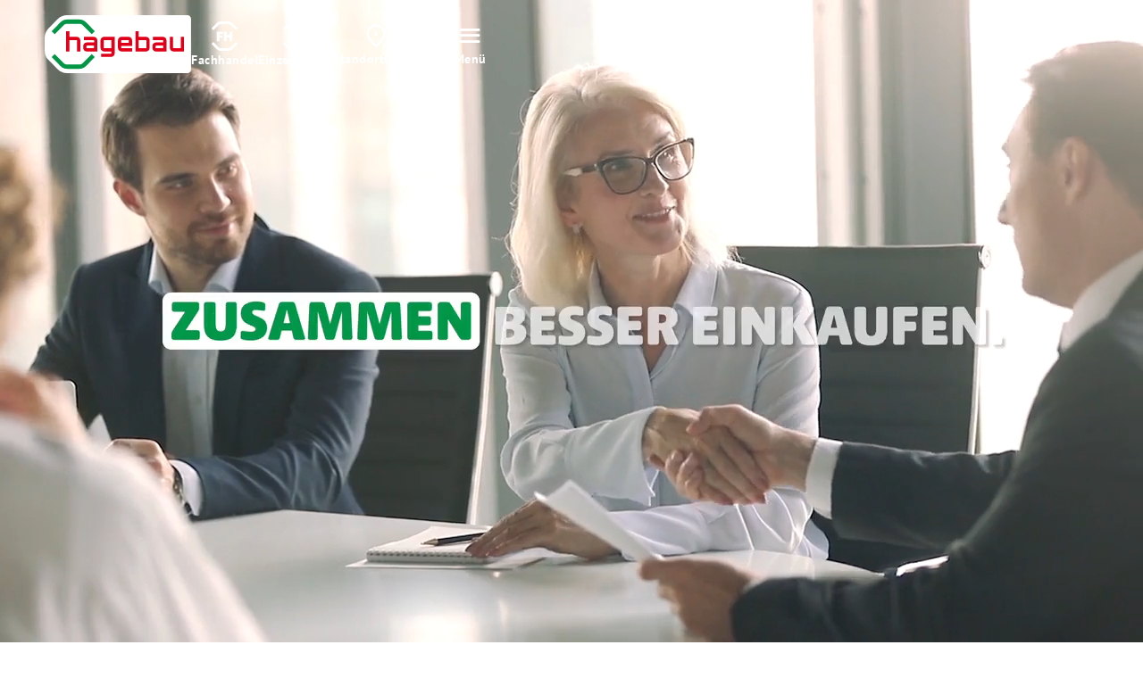

--- FILE ---
content_type: text/html; charset=utf-8
request_url: https://at.hagebau.com/baugesetz-135-Ortsbildgesetz_1977
body_size: 14648
content:
<!DOCTYPE html><html lang="de-de"><head><title>Hagebau - Startseite</title><base href = "https://at.hagebau.com"><meta name="generator" content="jubacon"><link rel="icon" href="/favicon.ico" type="image/x-icon"><meta http-equiv="Content-Type" content="text/html; charset=utf-8" /><meta http-equiv = "X-UA-Compatible" content = "IE=edge,chrome=1" /><meta name="viewport" content="width=device-width, initial-scale=1.0,  maximum-scale=1, user-scalable=yes"><meta name="description" content="" /><link rel="stylesheet" type="text/css" href="global_hagebau.css?01_10_2025_17_06_15" /><!-- no Actual JS File --><link rel="stylesheet" type="text/css" href="/css/home" /><script type="text/javascript" src="/js/home"></script></head><body><div id="main"><!-- frames start here -->
<header tplframeid="2353" style=" overflow:visible;" class=" col33 row1"><noindex id="mainHeaderWrapper" class="">
	<input type="checkbox" id="mainMenueChk" name="mainMenueChk" class="none">
	
	<nav id="mainMenueNav" class="contentWrapperBig flex flexVc">
		<a href="./" id="mainMenueLogoWrapper" title="zur Startseite">
			<img src="./juba/pic/adminCompanyLogo.svg" class="mainMenueLogoDesktop" alt="hagebau Logo">
			<img src="./bilder/header-logo-mobile-data.svg" class="mainMenueLogoMobil" alt="hagebau Logo">
		</a>
		<div id="mainMenueIconsWrapper" class="flex flexHr">
          <a class="mainMenueIconWrapper" href="./profikunden">
				<div class="mainMenueIcon">
					<svg id="Ebene_1" data-name="Ebene 1" xmlns="http://www.w3.org/2000/svg" version="1.1" viewBox="0 0 141.7 141.7">
					  <defs>
						<style>
						  .cls-1 {
							fill: #1d1d1b;
							stroke-width: 0px;
						  }
						</style>
					  </defs>
					  <path class="cls-1" d="M89.2,12.5h-36.6c-3.7,0-7.2,1.5-9.8,4.1l-25.9,25.9-8.8-8.7L33.9,7.7C39,2.7,45.5,0,52.5,0h36.6c7.1,0,13.6,2.7,18.6,7.7l25.9,25.9-8.8,8.7-25.9-25.9c-2.6-2.6-6-4.1-9.8-4.1ZM42.8,125.2c2.7,2.6,6,4.1,9.8,4.1h36.6c3.7,0,7.1-1.5,9.8-4.1l25.9-25.9,8.8,8.7-25.9,25.9c-5,5-11.5,7.7-18.6,7.7h-36.6c-7.1,0-13.6-2.7-18.6-7.7l-25.9-25.9,8.8-8.7,25.9,25.9"/>
					  <g>
						<path class="cls-1" d="M32.9,91.8v-38c0-3.1,1.2-4.3,4.3-4.3h21.5c2.6,0,3.6,1,3.6,3.6v4c0,2.6-1,3.6-3.6,3.6h-12v7h10.4c2.6,0,3.6,1,3.6,3.6v4c0,2.6-1,3.6-3.6,3.6h-10.4v13c0,2.6-1,3.6-3.6,3.6h-6.6c-2.6,0-3.6-1-3.6-3.6Z"/>
						<path class="cls-1" d="M68.1,91.8v-38.7c0-2.6,1-3.6,3.6-3.6h6.6c2.6,0,3.6,1,3.6,3.6v12.4h12.5v-12.4c0-2.6,1-3.6,3.6-3.6h6.6c2.6,0,3.6,1,3.6,3.6v38.7c0,2.6-1,3.6-3.6,3.6h-6.6c-2.6,0-3.6-1-3.6-3.6v-14.9h-12.5v14.9c0,2.6-1,3.6-3.6,3.6h-6.6c-2.6,0-3.6-1-3.6-3.6Z"/>
					  </g>
					</svg>
				</div>
				<div class="mainMenueIconText textLabel"><b>Fachhandel</b></div>
			</a>
          
			<a class="mainMenueIconWrapper" href="./einzelhandel">
				<div class="mainMenueIcon">
					<svg id="Ebene_1" data-name="Ebene 1" xmlns="http://www.w3.org/2000/svg" version="1.1" viewBox="0 0 141.7 141.7">
					  <defs>
						<style>
						  .cls-1 {
							fill: #1d1d1b;
							stroke-width: 0px;
						  }
						</style>
					  </defs>
					  <path class="cls-1" d="M88.9,12.5h-36.6c-3.7,0-7.2,1.5-9.8,4.1l-25.9,25.9-8.8-8.7L33.7,7.7C38.7,2.7,45.2,0,52.3,0h36.6c7.1,0,13.6,2.7,18.6,7.7l25.9,25.9-8.8,8.7-25.9-25.9c-2.6-2.6-6-4.1-9.8-4.1ZM42.5,125.2c2.7,2.6,6,4.1,9.8,4.1h36.6c3.7,0,7.1-1.5,9.8-4.1l25.9-25.9,8.8,8.7-25.9,25.9c-5,5-11.5,7.7-18.6,7.7h-36.6c-7.1,0-13.6-2.7-18.6-7.7l-25.9-25.9,8.8-8.7,25.9,25.9"/>
					  <g>
						<path class="cls-1" d="M31.9,91.1v-37.3c0-3.1,1.2-4.3,4.3-4.3h21.9c2.6,0,3.6,1,3.6,3.6v3.9c0,2.6-1,3.6-3.6,3.6h-12.7v6.2h11.5c2.6,0,3.6,1,3.6,3.6v3.9c0,2.6-1,3.6-3.6,3.6h-11.5v6.4h13.5c2.6,0,3.6,1,3.6,3.6v4c0,2.6-1,3.6-3.6,3.6h-22.6c-3.1,0-4.3-1.2-4.3-4.3Z"/>
						<path class="cls-1" d="M68.6,91.8v-38.7c0-2.6,1-3.6,3.6-3.6h6.6c2.6,0,3.6,1,3.6,3.6v12.4h12.5v-12.4c0-2.6,1-3.6,3.6-3.6h6.6c2.6,0,3.6,1,3.6,3.6v38.7c0,2.6-1,3.6-3.6,3.6h-6.6c-2.6,0-3.6-1-3.6-3.6v-14.9h-12.5v14.9c0,2.6-1,3.6-3.6,3.6h-6.6c-2.6,0-3.6-1-3.6-3.6Z"/>
					  </g>
					</svg>
				</div>
				<div class="mainMenueIconText textLabel"><b>Einzelhandel</b></div>
			</a>
			
			<a class="mainMenueIconWrapper" href="./standortfinder">
				<div class="mainMenueIcon">
					<span class="fontIcons"></span>
				</div>
				<div class="mainMenueIconText textLabel"><b>Standortfinder</b></div>
			</a>
			
			<a class="mainMenueIconWrapper" href="./suche">
				<div class="mainMenueIcon">
					<span class="fontIcons"></span>
				</div>
				<div class="mainMenueIconText textLabel"><b>Suche</b></div>
			</a>
			
			<label id="mainMenueIconOpenMenue" class="mainMenueIconWrapper" for="mainMenueChk">
				<div class="mainMenueIcon">
					<span class="fontIcons"></span>
				</div>
				<div class="mainMenueIconText textLabel"><b>Menü</b></div>
			</label>
		</div>
	</nav>
	
	<div id="mainMenueSeitenreiter">
		<div id="mainMenueMenueWrapper">
			<input type="checkbox" name="mainMenue_mobile_chk" id="mainMenue_mobile_chk" checked>
<label id="mainMenue_kb_show_menu" for="mainMenue_mobile_chk" title="open"></label>
<label id="mainMenue_kb_hide_menu" for="mainMenue_mobile_chk" title="close"></label>
<ul id="mainMenue" class="" aria-live="polite"> 
  <li><div onclick="func_Tg(this, 0);" title="toggle tree"></div><a href="./gesellschafter-werden">Gesellschafter werden</a></li>  <li class="isnode"><div onclick="func_Tg(this, 0);" title="toggle tree"></div><a href="./profikunden">Fachhandel</a> <ul>
   <li><div onclick="func_Tg(this, 0);" title="toggle tree"></div><a href="./profikunden">Zur Übersicht</a></li>   <li><div onclick="func_Tg(this, 0);" title="toggle tree"></div><a href="./pfm">Profi Fachmarkt</a></li>   <li><div onclick="func_Tg(this, 0);" title="toggle tree"></div><a href="./trockenbau">Trockenbau</a></li>   <li class="isnode"><div onclick="func_Tg(this, 0);" title="toggle tree"></div><a href="./wohnraum">wohnRAUM</a>  <ul>
    <li><div onclick="func_Tg(this, 0);" title="toggle tree"></div><a href="./wohnraum">Zur Übersicht</a></li>    <li><div onclick="func_Tg(this, 0);" title="toggle tree"></div><a href="./aussenraum">aussenRAUM</a></li>  </ul>
</li> </ul>
</li>  <li class="isnode"><div onclick="func_Tg(this, 0);" title="toggle tree"></div><a href="./ausgabeEinzel">Einzelhandel</a> <ul>
   <li><div onclick="func_Tg(this, 0);" title="toggle tree"></div><a href="./ausgabeEinzel">Zur Übersicht</a></li>   <li class="isnode"><div onclick="func_Tg(this, 0);" title="toggle tree"></div><a href="/ausgabeEinzel">Vertriebssysteme</a>  <ul>
    <li><div onclick="func_Tg(this, 0);" title="toggle tree"></div><a href="/ausgabeEinzel">Zur Übersicht</a></li>    <li><div onclick="func_Tg(this, 0);" title="toggle tree"></div><a href="https://www.hagebau.com/einzelhandel/vertriebssysteme/hagebaumarkt" target="_blank">hagebaumarkt</a></li>    <li><div onclick="func_Tg(this, 0);" title="toggle tree"></div><a href="https://www.hagebau.com/einzelhandel/vertriebssysteme/hagebau-kompakt" target="_blank">hagebau kompakt</a></li>    <li><div onclick="func_Tg(this, 0);" title="toggle tree"></div><a href="https://www.hagebau.com/einzelhandel/vertriebssysteme/floraland">floraland</a></li>  </ul>
</li>   <li><div onclick="func_Tg(this, 0);" title="toggle tree"></div><a href="https://www.hagebau.com/einzelhandel/eigenmarken-einzelhandel" target="_blank">Eigenmarken</a></li>   <li><div onclick="func_Tg(this, 0);" title="toggle tree"></div><a href="https://www.hagebau.at/" target="_blank">hagebau Online-Shop</a></li> </ul>
</li>  <li class="isnode"><div onclick="func_Tg(this, 0);" title="toggle tree"></div><a href="./wissen">Wissen</a> <ul>
   <li><div onclick="func_Tg(this, 0);" title="toggle tree"></div><a href="./wissen">Zur Übersicht</a></li>   <li><div onclick="func_Tg(this, 0);" title="toggle tree"></div><a href="./wissen-downloads">Downloads</a></li>   <li><div onclick="func_Tg(this, 0);" title="toggle tree"></div><a href="./baustoff">Baustoffdatenbank</a></li>   <li class="isnode"><div onclick="func_Tg(this, 0);" title="toggle tree"></div><a href="./baurecht">Service</a>  <ul>
    <li><div onclick="func_Tg(this, 0);" title="toggle tree"></div><a href="./baurecht">Zur Übersicht</a></li>    <li><div onclick="func_Tg(this, 0);" title="toggle tree"></div><a href="./leistungserklaerungen">Leistungs­erklärungen</a></li>    <li><div onclick="func_Tg(this, 0);" title="toggle tree"></div><a href="./normen">Normenindex</a></li>    <li><div onclick="func_Tg(this, 0);" title="toggle tree"></div><a href="./baurecht">Baurecht</a></li>  </ul>
</li> </ul>
</li>  <li class="isnode"><div onclick="func_Tg(this, 0);" title="toggle tree"></div><a href="./unternehmen">Unternehmen</a> <ul>
   <li><div onclick="func_Tg(this, 0);" title="toggle tree"></div><a href="./unternehmen">Zur Übersicht</a></li>   <li class="isnode"><div onclick="func_Tg(this, 0);" title="toggle tree"></div><a href="./unternehmen">hagebau Gruppe</a>  <ul>
    <li><div onclick="func_Tg(this, 0);" title="toggle tree"></div><a href="./unternehmen">Zur Übersicht</a></li>    <li><div onclick="func_Tg(this, 0);" title="toggle tree"></div><a href="./unternehmen_beteiligungen_bbg">hagebau Beratung & Beteiligung</a></li>    <li><div onclick="func_Tg(this, 0);" title="toggle tree"></div><a href="./unternehmen_beteiligungen_hagebau_connect">hagebau connect</a></li>    <li><div onclick="func_Tg(this, 0);" title="toggle tree"></div><a href="./unternehmen_beteiligungen_hagebau_it">hagebau IT</a></li>    <li><div onclick="func_Tg(this, 0);" title="toggle tree"></div><a href="./unternehmen_beteiligungen_logistik">hagebau Logistik</a></li>    <li><div onclick="func_Tg(this, 0);" title="toggle tree"></div><a href="./unternehmen_beteiligungen_versicherungsdienst">hagebau Versicherungsdienst</a></li>    <li><div onclick="func_Tg(this, 0);" title="toggle tree"></div><a href="./unternehmen-hagebau-geschaeftsfuehrung">Geschäftsführung und Aufsichtsrat</a></li>  </ul>
</li>   <li class="isnode"><div onclick="func_Tg(this, 0);" title="toggle tree"></div><a href="https://www.hagebau.com/unternehmen/standortentwicklung-und-expansion-einzelhandel" target="_blank">Standortentwicklung und Expansion</a>  <ul>
    <li><div onclick="func_Tg(this, 0);" title="toggle tree"></div><a href="https://www.hagebau.com/unternehmen/standortentwicklung-und-expansion-einzelhandel" target="_blank">Zur Übersicht</a></li>    <li><div onclick="func_Tg(this, 0);" title="toggle tree"></div><a href="https://www.hagebau.com/unternehmen/standortentwicklung-und-expansion-einzelhandel/expansion-hagebaumarkt">Expansion hagebaumarkt</a></li>    <li><div onclick="func_Tg(this, 0);" title="toggle tree"></div><a href="https://www.hagebau.com/unternehmen/standortentwicklung-und-expansion-einzelhandel/expansion-hagebau-kompakt" target="_blank">Expansion hagebau kompakt</a></li>  </ul>
</li> </ul>
</li>  <li><div onclick="func_Tg(this, 0);" title="toggle tree"></div><a href="https://www.hagebau.com/presse-medien" target="_blank">Presse & Medien</a></li>  <li class="isnode"><div onclick="func_Tg(this, 0);" title="toggle tree"></div><a href="./karriere">Karriere</a> <ul>
   <li><div onclick="func_Tg(this, 0);" title="toggle tree"></div><a href="./karriere">Zur Übersicht</a></li>   <li><div onclick="func_Tg(this, 0);" title="toggle tree"></div><a href="./karriere-arbeiten" target="_blank">Karriere bei hagebau</a></li>   <li><div onclick="func_Tg(this, 0);" title="toggle tree"></div><a href="./ausbildung-duales-studium" target="_blank">Ausbildung & Duales Studium</a></li>   <li><div onclick="func_Tg(this, 0);" title="toggle tree"></div><a href="./karriere-job" target="_blank">Jobsuche</a></li></ul></li></ul>

		</div>
		
		<div id="mainMenueSeitenreiterIconsWrapper" class="contentWrapperBig flex flexVc">
			<a href="./kontakt" class="mainMenueSeitenreiterIconWrapper">
				<img src="./bilder/kontakt-icon-data.svg" alt="Kontakt">
				<span>Kontakt</span>
			</a>
			
			<a href="https://www.hagebau.com" target="_blank" class="mainMenueSeitenreiterIconWrapper">
				<img src="./bilder/de-icon.svg" alt="Deutschland Icon">
				<span>Über hagebau Deutschland</span>
			</a>
			
			<a href="javascript:JubaAccessabilityPopUp();" class="mainMenueSeitenreiterIconWrapper">
				<img src="./bilder/barrierefreiheit-icon-data.svg" alt="Accessability">
				<span>Barrierefreiheit Einstellungen</span>
			</a>
		</div>
	</div>
</noindex></header><section tplframeid="2354" style=" overflow:visible;" class=" col33 row1"><div class="bannerVideoOuterWrapper">
	<div class="bannerVideoWrapper">
      <img class="absolute" src="./bilder/loading.gif" style="object-fit: none; top: 50%; left: 50%; z-index: -1;" alt="loading Bild">
		<video src="./videos/home.mp4" class="bannerVideoVideo" preload="auto" autoplay loop muted aria-label=" Video">
          Video ist nicht verfügbar
		</video>
	</div>

	<div class="bannerVideoTextWrapper contentWrapperBig" data-textlength="0">
		<div class="bannerVideoText" data-textlength="0">
			
		</div>
		
		<a href="././#interesse" class="bannerVideoText pfeil_darstellen" data-textlength="14">
			↓
		</a>
	</div>
</div></section><section id="interesse"  tplframeid="2355" style=" overflow:auto;" class="contentWrapperColor bg_green white anker col33 row1"><div class="vp72 hide_768">
    <h1 class="tm0 bm36" style="display: none; display: Wofür interessieren Sie sich bei hagebau? block;">
        Startseite Interessen</h1>
    <h1 class="tm0 bm36" style="display: Wofür interessieren Sie sich bei hagebau? none;">Wofür interessieren Sie sich bei hagebau?</h1>
    <div class="flex">
        <div class="col13 rp18 bm18">
            <div class="lp18 vp18 relative LinkListItem">
                <a class="white" href="./gesellschafter-werden">
                    <img class="bm14 LinkList3ColImg" style="display: upload/cms/de-de/pic_100050.svg none;" src="upload/cms/de-de/pic_100050.svg?25.09.2025 15:27:08" alt="Gesellschafter werden">
                    <h4 class="bp9 bm20">Gesellschafter werden</h4>
                </a>
                <a class="linkArrow white" href="./gesellschafter-werden">Unser Angebot</a>
            </div>
        </div>
        
        <div class="col13 rp18 bm18">
            <div class="lp18 vp18 relative LinkListItem">
                <a class="white" href="./karriere">
                    <img class="bm14 LinkList3ColImg" style="display: upload/cms/de-de/pic_100051.svg none;" src="upload/cms/de-de/pic_100051.svg?25.09.2025 15:27:59" alt="Stellenanzeigen">
                    <h4 class="bp9 bm20">Stellenanzeigen</h4>
                </a>
                <a class="linkArrow white" href="./karriere">Karriere</a>
            </div>
        </div>
        
        <div class="col13 rp18 bm18">
            <div class="lp18 vp18 relative LinkListItem">
                <a class="white" href="presse-medien">
                    <img class="bm14 LinkList3ColImg" style="display: upload/cms/de-de/pic_100052.svg none;" src="upload/cms/de-de/pic_100052.svg?01.10.2025 12:49:16" alt="Presse & Medien">
                    <h4 class="bp9 bm20">Presse & Medien</h4>
                </a>
                <a class="linkArrow white" href="presse-medien">Zum Pressecenter</a>
            </div>
        </div>
    </div>
</div></section><div tplframeid="2869" style=" overflow:auto;" class="vp72 col33 row1"><div class="contentWrapper">
	<h1 class="tm0 bm36">Neuigkeiten</h1>
    <div id="SliderNewsSliderWrapper" class="relative">
        <input type="radio" id="SliderNewsRad_none" name="SliderNewsRad" data-rowcounter="1" class="SliderNewsRad" aria-label="No article focused" checked>
        <input type="radio" id="SliderNewsRad_1" name="SliderNewsRad" data-rowcounter="1" aria-label="article 1 focused" class="SliderNewsRad"><input type="radio" id="SliderNewsRad_2" name="SliderNewsRad" data-rowcounter="2" aria-label="article 2 focused" class="SliderNewsRad"><input type="radio" id="SliderNewsRad_3" name="SliderNewsRad" data-rowcounter="3" aria-label="article 3 focused" class="SliderNewsRad"><input type="radio" id="SliderNewsRad_4" name="SliderNewsRad" data-rowcounter="4" aria-label="article 4 focused" class="SliderNewsRad"><input type="radio" id="SliderNewsRad_5" name="SliderNewsRad" data-rowcounter="5" aria-label="article 5 focused" class="SliderNewsRad"><input type="radio" id="SliderNewsRad_6" name="SliderNewsRad" data-rowcounter="6" aria-label="article 6 focused" class="SliderNewsRad">
        <div id="NewsWrapper" class="oHide">
            <div class="flex SliderNewsContentWrapper relative" id="NewsContainer">
                <article class="SliderNewsContent" data-rowcounter="1" data-url="/upload/pressenews/2025/251006_jubilaeum2025/jubilaeumsmagazin2025/index.html" data-target="_blank">
                    <a class="relative"> 
                        <div class="cutCornerWhite oHide relative bg_white imgBoxWrapper">
                            <div class="hoverZoom imgBox">
                              	<img class="NewsImg" src="upload/presse/thb_2633495.jpg?07.10.2025 16:03:42" alt="30 Jahre hagebau Österreich">
                            	<span class="absolute bg_red white dib hp9 uppercase">Bericht</span>
                             </div>
                        </div>
                        <div id="newsTextWrapper" class="vp18 hp18 bg_white"> 
                            <small class="block bm10 red"><b class="hageblack">15.08.2025</b></small>
                            <h4 class="bm9 black">30 Jahre hagebau Österreich</h4>
                            <div class="bm20 fontRegular black">Drei Jahrzehnte hagebau Österreich, das sind drei Jahrzehnte Partnerschaft, Vertrauen und Teamgeist.</div>
                            <span class="linkArrow" title="Mehr Infos zu 30 Jahre hagebau Österreich">Mehr erfahren</span>
                        </div>
                    </a>
                </article>
                <style>
                    /* Position von Slider wenn Radio gechecked ist */
                    #SliderNewsSliderWrapper > #SliderNewsRad_1:checked ~ #NewsWrapper > #NewsContainer {
                        left: calc(-33.33% * (1 - 1));
                    }
                    
                    @media (max-width: 1024px) {
                        #SliderNewsSliderWrapper > #SliderNewsRad_1:checked ~ #NewsWrapper > #NewsContainer {
                            left: calc(-50% * (1 - 1));
                        }
                    }

                    @media (max-width: 768px) {
                        #SliderNewsSliderWrapper > #SliderNewsRad_1:checked ~ #NewsWrapper > #NewsContainer {
                            left: calc(-100% * (1 - 1));
                        }
                    }
                </style><article class="SliderNewsContent" data-rowcounter="2" data-url="./news_ausgabe/164" data-target="_self">
                    <a class="relative"> 
                        <div class="cutCornerWhite oHide relative bg_white imgBoxWrapper">
                            <div class="hoverZoom imgBox">
                              	<img class="NewsImg" src="upload/presse/thb_2533128.jpg?06.10.2025 14:20:02" alt="Jubiläumskampagne startet mit Griller-Tauschaktion">
                            	<span class="absolute bg_red white dib hp9 uppercase">Bericht</span>
                             </div>
                        </div>
                        <div id="newsTextWrapper" class="vp18 hp18 bg_white"> 
                            <small class="block bm10 red"><b class="hageblack">22.05.2025</b></small>
                            <h4 class="bm9 black">Jubiläumskampagne startet mit Griller-Tauschaktion</h4>
                            <div class="bm20 fontRegular black">100 Euro Einkaufsgutschein für alte Griller bei Kauf eines Neugeräts</div>
                            <span class="linkArrow" title="Mehr Infos zu Jubiläumskampagne startet mit Griller-Tauschaktion">Mehr erfahren</span>
                        </div>
                    </a>
                </article>
                <style>
                    /* Position von Slider wenn Radio gechecked ist */
                    #SliderNewsSliderWrapper > #SliderNewsRad_2:checked ~ #NewsWrapper > #NewsContainer {
                        left: calc(-33.33% * (2 - 1));
                    }
                    
                    @media (max-width: 1024px) {
                        #SliderNewsSliderWrapper > #SliderNewsRad_2:checked ~ #NewsWrapper > #NewsContainer {
                            left: calc(-50% * (2 - 1));
                        }
                    }

                    @media (max-width: 768px) {
                        #SliderNewsSliderWrapper > #SliderNewsRad_2:checked ~ #NewsWrapper > #NewsContainer {
                            left: calc(-100% * (2 - 1));
                        }
                    }
                </style><article class="SliderNewsContent" data-rowcounter="3" data-url="./news_ausgabe/163" data-target="_self">
                    <a class="relative"> 
                        <div class="cutCornerWhite oHide relative bg_white imgBoxWrapper">
                            <div class="hoverZoom imgBox">
                              	<img class="NewsImg" src="upload/presse/thb_2432763.jpg?07.05.2025 13:15:16" alt="hagebaumarkt und Too Good To Go">
                            	<span class="absolute bg_red white dib hp9 uppercase">Bericht</span>
                             </div>
                        </div>
                        <div id="newsTextWrapper" class="vp18 hp18 bg_white"> 
                            <small class="block bm10 red"><b class="hageblack">04.04.2025</b></small>
                            <h4 class="bm9 black">hagebaumarkt und Too Good To Go</h4>
                            <div class="bm20 fontRegular black">Soltau/Brunn am Gebirge, 4. April 2025. hagebaumarkt geht als erster Baumarkt in...</div>
                            <span class="linkArrow" title="Mehr Infos zu hagebaumarkt und Too Good To Go">Mehr erfahren</span>
                        </div>
                    </a>
                </article>
                <style>
                    /* Position von Slider wenn Radio gechecked ist */
                    #SliderNewsSliderWrapper > #SliderNewsRad_3:checked ~ #NewsWrapper > #NewsContainer {
                        left: calc(-33.33% * (3 - 1));
                    }
                    
                    @media (max-width: 1024px) {
                        #SliderNewsSliderWrapper > #SliderNewsRad_3:checked ~ #NewsWrapper > #NewsContainer {
                            left: calc(-50% * (3 - 1));
                        }
                    }

                    @media (max-width: 768px) {
                        #SliderNewsSliderWrapper > #SliderNewsRad_3:checked ~ #NewsWrapper > #NewsContainer {
                            left: calc(-100% * (3 - 1));
                        }
                    }
                </style><article class="SliderNewsContent" data-rowcounter="4" data-url="./news_ausgabe/162" data-target="_self">
                    <a class="relative"> 
                        <div class="cutCornerWhite oHide relative bg_white imgBoxWrapper">
                            <div class="hoverZoom imgBox">
                              	<img class="NewsImg" src="https://at.hagebau.com/upload/pressenews/2025/250220_hagebau_oesterreich_expandiert_1.jpg?08.04.2025 10:40:21" alt="hagebau Österreich expandiert weiter">
                            	<span class="absolute bg_red white dib hp9 uppercase">Bericht</span>
                             </div>
                        </div>
                        <div id="newsTextWrapper" class="vp18 hp18 bg_white"> 
                            <small class="block bm10 red"><b class="hageblack">20.02.2025</b></small>
                            <h4 class="bm9 black">hagebau Österreich expandiert weiter</h4>
                            <div class="bm20 fontRegular black">Die Würth Hochenburger GmbH, Innsbruck, tritt mit ihren Geschäftsfeldern...</div>
                            <span class="linkArrow" title="Mehr Infos zu hagebau Österreich expandiert weiter">Mehr erfahren</span>
                        </div>
                    </a>
                </article>
                <style>
                    /* Position von Slider wenn Radio gechecked ist */
                    #SliderNewsSliderWrapper > #SliderNewsRad_4:checked ~ #NewsWrapper > #NewsContainer {
                        left: calc(-33.33% * (4 - 1));
                    }
                    
                    @media (max-width: 1024px) {
                        #SliderNewsSliderWrapper > #SliderNewsRad_4:checked ~ #NewsWrapper > #NewsContainer {
                            left: calc(-50% * (4 - 1));
                        }
                    }

                    @media (max-width: 768px) {
                        #SliderNewsSliderWrapper > #SliderNewsRad_4:checked ~ #NewsWrapper > #NewsContainer {
                            left: calc(-100% * (4 - 1));
                        }
                    }
                </style><article class="SliderNewsContent" data-rowcounter="5" data-url="./news_ausgabe/161" data-target="_self">
                    <a class="relative"> 
                        <div class="cutCornerWhite oHide relative bg_white imgBoxWrapper">
                            <div class="hoverZoom imgBox">
                              	<img class="NewsImg" src="https://at.hagebau.com/upload/pressenews/2024/20240403_Neuer-Aufsichtsrat.jpg?08.04.2025 10:40:21" alt="Führungswechsel im hagebau-Aufsichtsrat">
                            	<span class="absolute bg_red white dib hp9 uppercase">Bericht</span>
                             </div>
                        </div>
                        <div id="newsTextWrapper" class="vp18 hp18 bg_white"> 
                            <small class="block bm10 red"><b class="hageblack">03.04.2024</b></small>
                            <h4 class="bm9 black">Führungswechsel im hagebau-Aufsichtsrat</h4>
                            <div class="bm20 fontRegular black">Johannes M. Schuller, Vorsitzender des Aufsichtsrates der Handelsgesellschaft für...</div>
                            <span class="linkArrow" title="Mehr Infos zu Führungswechsel im hagebau-Aufsichtsrat">Mehr erfahren</span>
                        </div>
                    </a>
                </article>
                <style>
                    /* Position von Slider wenn Radio gechecked ist */
                    #SliderNewsSliderWrapper > #SliderNewsRad_5:checked ~ #NewsWrapper > #NewsContainer {
                        left: calc(-33.33% * (5 - 1));
                    }
                    
                    @media (max-width: 1024px) {
                        #SliderNewsSliderWrapper > #SliderNewsRad_5:checked ~ #NewsWrapper > #NewsContainer {
                            left: calc(-50% * (5 - 1));
                        }
                    }

                    @media (max-width: 768px) {
                        #SliderNewsSliderWrapper > #SliderNewsRad_5:checked ~ #NewsWrapper > #NewsContainer {
                            left: calc(-100% * (5 - 1));
                        }
                    }
                </style><article class="SliderNewsContent" data-rowcounter="6" data-url="./news_ausgabe/159" data-target="_self">
                    <a class="relative"> 
                        <div class="cutCornerWhite oHide relative bg_white imgBoxWrapper">
                            <div class="hoverZoom imgBox">
                              	<img class="NewsImg" src="https://at.hagebau.com/upload/pressenews/2023/230801/thb.jpg?08.04.2025 10:40:21" alt="Robert Grieshofer neuer Stellvertreter">
                            	<span class="absolute bg_red white dib hp9 uppercase">Allgemein</span>
                             </div>
                        </div>
                        <div id="newsTextWrapper" class="vp18 hp18 bg_white"> 
                            <small class="block bm10 red"><b class="hageblack">01.08.2023</b></small>
                            <h4 class="bm9 black">Robert Grieshofer neuer Stellvertreter</h4>
                            <div class="bm20 fontRegular black">Robert Grieshofer neuer Stellvertretender Vorsitzender des hagebau-Aufsichtsrats</div>
                            <span class="linkArrow" title="Mehr Infos zu Robert Grieshofer neuer Stellvertreter">Mehr erfahren</span>
                        </div>
                    </a>
                </article>
                <style>
                    /* Position von Slider wenn Radio gechecked ist */
                    #SliderNewsSliderWrapper > #SliderNewsRad_6:checked ~ #NewsWrapper > #NewsContainer {
                        left: calc(-33.33% * (6 - 1));
                    }
                    
                    @media (max-width: 1024px) {
                        #SliderNewsSliderWrapper > #SliderNewsRad_6:checked ~ #NewsWrapper > #NewsContainer {
                            left: calc(-50% * (6 - 1));
                        }
                    }

                    @media (max-width: 768px) {
                        #SliderNewsSliderWrapper > #SliderNewsRad_6:checked ~ #NewsWrapper > #NewsContainer {
                            left: calc(-100% * (6 - 1));
                        }
                    }
                </style> 
                
                <style>
                    #NewsContainer {
                        width: calc(100% * 6 / 3);
                    }

                    #NewsContainer>article {
                        width: calc(100% / 6);
                    }
                    /* Wenn erster oder letzter Radio gechecked dann Buttons je nachdem ausblenden */
                    .SliderNewsRad:nth-last-of-type(-n+3):checked ~ #NextPrevNewsButtons .SliderNewsNext,
                    .SliderNewsRad:first-of-type:checked ~ #NextPrevNewsButtons .SliderNewsPrev,
                    .SliderNewsRad:nth-of-type(2):checked ~ #NextPrevNewsButtons .SliderNewsPrev {
                        pointer-events: none;
                        color: var(--gray6);
                    }
                    
                    @media (max-width: 1024px) {
                        .SliderNewsRad:nth-last-of-type(3):checked ~ #NextPrevNewsButtons .SliderNewsNext {
                            pointer-events: all;
                            color: var(--black);
                        }
                        #NewsContainer {
                            width: calc(100% * 6 / 2);
                        }
                    }

                    @media (max-width: 768px) {
                        .SliderNewsRad:nth-last-of-type(2):checked ~ #NextPrevNewsButtons .SliderNewsNext {
                            pointer-events: all;
                            color: var(--black);
                        }
                        #NewsContainer {
                            width: calc(100% * 6);
                        }
                      #newsTextWrapper {
                      	height: unset;
                      }
                      .NewsImg {
                      	height: unset;
                      }
                    }


                    #SliderNewsSliderWrapper > #SliderNewsRad_none:checked ~ #NewsWrapper > #NewsContainer{

                        left: calc(-33.33% * (1 - 1));
                    }
                    
                    @media (max-width: 1024px) {
                        #SliderNewsSliderWrapper > #SliderNewsRad_none:checked ~ #NewsWrapper > #NewsContainer {
                            left: calc(-50% * (1 - 1));
                        }
                    }

                    @media (max-width: 768px) {
                        #SliderNewsSliderWrapper > #SliderNewsRad_none:checked ~ #NewsWrapper > #NewsContainer {
                            left: calc(-100% * (1 - 1));
                        }
                        .SliderNewsContent{padding: 0;}
                    }
                </style> 
            </div>
        </div>
        <div id="NextPrevNewsButtons" class="tm18 mtm9 hr hp9">
            <a href="javascript:func_SliderNewsNext(0);" class="SliderNewsPrev black fontIcons rm10" title="nach links"></a>
            <a href="javascript:func_SliderNewsNext(1);" class="SliderNewsNext black fontIcons" title="nach rechts"></a>
        </div>
        <div class="hc MeldungenButton">
            <a href="https://www.mynewsdesk.com/de/hagebau/latest_news" target="_blank" class="tm20 hl linkArrow bg_green white vp9 hp18">Alle Meldungen</a>
        </div>
    </div>
</div></div><section tplframeid="2357" style=" overflow:visible;" class="vp50 tvp36 mvp20 bg_gray8 col33 row1"><div class="contentWrapper bm18">
	<h2 class="bm20">Arbeiten bei hagebau</h2>
	
	<div class="LinksVideoRechtsText_Wrapper flex">
		<div class="relative LinksVideoRechtsText_VideoWrapper oHide">
          <img class="absolute" src="./bilder/loading.gif" alt="loading image" style="object-fit: none; top: 50%; left: 50%; z-index: -1;">
			<video src="./videos/karriere.mp4" class="LinksVideoRechtsText_Video hoverZoom" autoplay loop muted aria-label="Arbeiten bei hagebau Video">
				Video ist nicht verfügbar
			</video>
		</div>
		
		<div class="LinksVideoRechtsText_TextWrapper">
			<h3 class="bm9" data-textlength="8">
				Karriere
			</h3>
			<div data-textlength="282">
				<div class="bm18">
	Ganz nach dem Motto „hagebau - Zusammen geht das.“ suchen wir Persönlichkeiten, die gemeinsam mit uns wachsen und die Erfolgsgeschichte von hagebau fortschreiben möchten! 
</div>
<a href="https://www.hagebau.com/karriere" class="linkArrow button">Karriere</a>
			</div>
			
		</div>
	</div>
</div></section><div tplframeid="2865" style=" overflow:auto;" class="vp50 col33 row1"><div>
    <h2 class="Bereich-Header" style="display: ">Unsere Geschäftsfelder</h2>
    <div class="ItemContainer">
            <div class="ImageContainer">
                <img src="upload/cms/de-de/pic_1053406.jpg" alt="Fachhandel" class="hoverZoom" style="border-radius: 6px; object-fit: none;">
            </div>
            <div class="TextContainer">
                <h3>Fachhandel</h3>
                <p>
                    Der hagebau Fachhandel ist eine der führende Kooperation im Baustoff-, Holz- und Fliesenhandel. Mit den Spezialisierungssystemen sowie der Möglichkeit, die Marke hagebau profi zu nutzen, profitieren die angeschlossenen selbstständigen mittelständischen Handelshäuser von umfassender Einkaufs-, Vertriebs-, Marketingunterstützung.
                </p>
                <a href="./fachhandel" class="linkArrow button" target='_blank'>Unsere Leistungen im Fachhandel</a>
            </div>
        </div>
    
        <div class="ItemContainer">
            <div class="ImageContainer">
                <img src="upload/cms/de-de/pic_1053407.jpg" alt="Einzelhandel" class="hoverZoom" style="border-radius: 6px; object-fit: none;">
            </div>
            <div class="TextContainer">
                <h3>Einzelhandel</h3>
                <p>
                    Der hagebau Einzelhandel ist eine der führenden Kooperation in der Baumarkt- und Gartencenterbranche. Er betreut an rund 500 inhabergeführten Standorten in Deutschland, Österreich und Luxemburg die Marken hagebaumarkt, hagebau kompakt und floraland.
                </p>
                <a href="./einzelhandel" class="linkArrow button" target='_blank'>Unsere Leistungen im Einzelhandel</a>
            </div>
        </div>
</div>

<style>
	.ItemContainer {
		  align-items: center;
	}
</style></div><div tplframeid="2862" style=" overflow:auto;" class="green bm36 col33 row1"><div class="contentWrapper">
	<h3 style="display: hagebau Gruppenone" class="bm20">hagebau Gruppe</h3>
    <div id="SliderContentListSliderWrapper" class="relative">
         <input type="radio"checked id="SliderContentListRad_1" name="SliderContentListRad" data-rowcounter="1" class="SliderContentListRad" aria-label="article 1 focused"><input type="radio" id="SliderContentListRad_2" name="SliderContentListRad" data-rowcounter="2" class="SliderContentListRad" aria-label="article 2 focused"><input type="radio" id="SliderContentListRad_3" name="SliderContentListRad" data-rowcounter="3" class="SliderContentListRad" aria-label="article 3 focused"><input type="radio" id="SliderContentListRad_4" name="SliderContentListRad" data-rowcounter="4" class="SliderContentListRad" aria-label="article 4 focused"><input type="radio" id="SliderContentListRad_5" name="SliderContentListRad" data-rowcounter="5" class="SliderContentListRad" aria-label="article 5 focused">
        <div id="ListSliderWrapper" class="oHide">
            <div class="flex SliderContentListContentWrapper relative" id="ListSliderContainer">
                <article class="SliderContentListContent" data-rowcounter="1" data-url="./unternehmen-beteiligungen-versicherungsdienst">
                    <a class="relative"> 
                        <div class="cutCornerWhite oHide relative bg_white imgBoxWrapper">
                            <div class="hoverZoom imgBox">
                              	<img class="NewsImg" src="upload/cms/de-de/thumb_1003335.gif" alt="hagebau<br>Versicherungsdienst Bild">
                            	<span class="absolute bg_red white dib hp9 uppercase"></span>
                             </div>
                        </div>
                        <div id="newsTextWrapper" class="vp18 hp18 bg_white"> 
                            <h4 class="bm9 black">hagebau<br>Versicherungsdienst</h4>
                            <div class="bm20 fontRegular black"></div>
                            <span class="linkArrow button">Mehr erfahren</span>
                        </div>
                    </a>
                </article>
              	<style>
                    /* Position von Slider wenn Radio gechecked ist */
                    #SliderContentListSliderWrapper > #SliderContentListRad_1:checked ~ #ListSliderWrapper > #ListSliderContainer {
                        left: calc(-33.33% * (1 - 1));
                    }
                    
                    @media (max-width: 1024px) {
                        #SliderContentListSliderWrapper > #SliderContentListRad_1:checked ~ #ListSliderWrapper > #ListSliderContainer {
                            left: calc(-50% * (1 - 1));
                        }
                    }

                    @media (max-width: 768px) {
                        #SliderContentListSliderWrapper > #SliderContentListRad_1:checked ~ #ListSliderWrapper > #ListSliderContainer {
                            left: calc(-100% * (1 - 1));
                        }
                    }
                </style><article class="SliderContentListContent" data-rowcounter="2" data-url="./unternehmen-beteiligungen-logistik">
                    <a class="relative"> 
                        <div class="cutCornerWhite oHide relative bg_white imgBoxWrapper">
                            <div class="hoverZoom imgBox">
                              	<img class="NewsImg" src="upload/cms/de-de/thumb_1003334.gif" alt="hagebau Logistik Bild">
                            	<span class="absolute bg_red white dib hp9 uppercase"></span>
                             </div>
                        </div>
                        <div id="newsTextWrapper" class="vp18 hp18 bg_white"> 
                            <h4 class="bm9 black">hagebau Logistik</h4>
                            <div class="bm20 fontRegular black"></div>
                            <span class="linkArrow button">Mehr erfahren</span>
                        </div>
                    </a>
                </article>
              	<style>
                    /* Position von Slider wenn Radio gechecked ist */
                    #SliderContentListSliderWrapper > #SliderContentListRad_2:checked ~ #ListSliderWrapper > #ListSliderContainer {
                        left: calc(-33.33% * (2 - 1));
                    }
                    
                    @media (max-width: 1024px) {
                        #SliderContentListSliderWrapper > #SliderContentListRad_2:checked ~ #ListSliderWrapper > #ListSliderContainer {
                            left: calc(-50% * (2 - 1));
                        }
                    }

                    @media (max-width: 768px) {
                        #SliderContentListSliderWrapper > #SliderContentListRad_2:checked ~ #ListSliderWrapper > #ListSliderContainer {
                            left: calc(-100% * (2 - 1));
                        }
                    }
                </style><article class="SliderContentListContent" data-rowcounter="3" data-url="./unternehmen-beteiligungen-hagebau-it">
                    <a class="relative"> 
                        <div class="cutCornerWhite oHide relative bg_white imgBoxWrapper">
                            <div class="hoverZoom imgBox">
                              	<img class="NewsImg" src="upload/cms/de-de/thumb_1003333.gif" alt="hagebau IT Bild">
                            	<span class="absolute bg_red white dib hp9 uppercase"></span>
                             </div>
                        </div>
                        <div id="newsTextWrapper" class="vp18 hp18 bg_white"> 
                            <h4 class="bm9 black">hagebau IT</h4>
                            <div class="bm20 fontRegular black"></div>
                            <span class="linkArrow button">Mehr erfahren</span>
                        </div>
                    </a>
                </article>
              	<style>
                    /* Position von Slider wenn Radio gechecked ist */
                    #SliderContentListSliderWrapper > #SliderContentListRad_3:checked ~ #ListSliderWrapper > #ListSliderContainer {
                        left: calc(-33.33% * (3 - 1));
                    }
                    
                    @media (max-width: 1024px) {
                        #SliderContentListSliderWrapper > #SliderContentListRad_3:checked ~ #ListSliderWrapper > #ListSliderContainer {
                            left: calc(-50% * (3 - 1));
                        }
                    }

                    @media (max-width: 768px) {
                        #SliderContentListSliderWrapper > #SliderContentListRad_3:checked ~ #ListSliderWrapper > #ListSliderContainer {
                            left: calc(-100% * (3 - 1));
                        }
                    }
                </style><article class="SliderContentListContent" data-rowcounter="4" data-url="./unternehmen-beteiligungen-hagebau_connect">
                    <a class="relative"> 
                        <div class="cutCornerWhite oHide relative bg_white imgBoxWrapper">
                            <div class="hoverZoom imgBox">
                              	<img class="NewsImg" src="upload/cms/de-de/thumb_1003332.gif" alt="hagebau connect Bild">
                            	<span class="absolute bg_red white dib hp9 uppercase"></span>
                             </div>
                        </div>
                        <div id="newsTextWrapper" class="vp18 hp18 bg_white"> 
                            <h4 class="bm9 black">hagebau connect</h4>
                            <div class="bm20 fontRegular black"></div>
                            <span class="linkArrow button">Mehr erfahren</span>
                        </div>
                    </a>
                </article>
              	<style>
                    /* Position von Slider wenn Radio gechecked ist */
                    #SliderContentListSliderWrapper > #SliderContentListRad_4:checked ~ #ListSliderWrapper > #ListSliderContainer {
                        left: calc(-33.33% * (4 - 1));
                    }
                    
                    @media (max-width: 1024px) {
                        #SliderContentListSliderWrapper > #SliderContentListRad_4:checked ~ #ListSliderWrapper > #ListSliderContainer {
                            left: calc(-50% * (4 - 1));
                        }
                    }

                    @media (max-width: 768px) {
                        #SliderContentListSliderWrapper > #SliderContentListRad_4:checked ~ #ListSliderWrapper > #ListSliderContainer {
                            left: calc(-100% * (4 - 1));
                        }
                    }
                </style><article class="SliderContentListContent" data-rowcounter="5" data-url="./unternehmen-beteiligungen-bbg">
                    <a class="relative"> 
                        <div class="cutCornerWhite oHide relative bg_white imgBoxWrapper">
                            <div class="hoverZoom imgBox">
                              	<img class="NewsImg" src="upload/cms/de-de/thumb_1003331.gif" alt="hagebau Beratung &<br>Beteiligung Bild">
                            	<span class="absolute bg_red white dib hp9 uppercase"></span>
                             </div>
                        </div>
                        <div id="newsTextWrapper" class="vp18 hp18 bg_white"> 
                            <h4 class="bm9 black">hagebau Beratung &<br>Beteiligung</h4>
                            <div class="bm20 fontRegular black"></div>
                            <span class="linkArrow button">Mehr erfahren</span>
                        </div>
                    </a>
                </article>
              	<style>
                    /* Position von Slider wenn Radio gechecked ist */
                    #SliderContentListSliderWrapper > #SliderContentListRad_5:checked ~ #ListSliderWrapper > #ListSliderContainer {
                        left: calc(-33.33% * (5 - 1));
                    }
                    
                    @media (max-width: 1024px) {
                        #SliderContentListSliderWrapper > #SliderContentListRad_5:checked ~ #ListSliderWrapper > #ListSliderContainer {
                            left: calc(-50% * (5 - 1));
                        }
                    }

                    @media (max-width: 768px) {
                        #SliderContentListSliderWrapper > #SliderContentListRad_5:checked ~ #ListSliderWrapper > #ListSliderContainer {
                            left: calc(-100% * (5 - 1));
                        }
                    }
                </style> 
                
                <style>
                    #ListSliderContainer {
                        width: calc(100% * 5 / 3);
                    }

                    #ListSliderContainer>article {
                        width: calc(100% / 5);
                    }
                    /* Wenn erster oder letzter Radio gechecked dann Buttons je nachdem ausblenden */
                    .SliderContentListRad:nth-last-of-type(-n+3):checked ~ #NextPrevNewsButtons .SliderContentListNext,
                    .SliderContentListRad:first-of-type:checked ~ #NextPrevNewsButtons .SliderContentListPrev {
                        pointer-events: none;
                        color: var(--gray6);
                    }
                    
                    @media (max-width: 1024px) {
                        .SliderContentListRad:nth-last-of-type(3):checked ~ #NextPrevNewsButtons .SliderContentListNext {
                            pointer-events: all;
                            color: var(--black);
                        }
                        #ListSliderContainer {
                            width: calc(100% * 5 / 2);
                        }
                    }

                    @media (max-width: 768px) {
                        .SliderContentListRad:nth-last-of-type(2):checked ~ #NextPrevNewsButtons .SliderContentListNext {
                            pointer-events: all;
                            color: var(--black);
                        }
                        #ListSliderContainer {
                            width: calc(100% * 5);
                        }
                      #newsTextWrapper {
                      	height: unset;
                      }
                      .NewsImg {
                      	height: unset;
                      }
                    }


                    #SliderContentListSliderWrapper > #SliderContentListRad_none:checked ~ #ListSliderWrapper > #ListSliderContainer{

                        left: calc(-33.33% * (1 - 1));
                    }
                    
                    @media (max-width: 1024px) {
                        #SliderContentListSliderWrapper > #SliderContentListRad_none:checked ~ #ListSliderWrapper > #ListSliderContainer {
                            left: calc(-50% * (1 - 1));
                        }
                    }

                    @media (max-width: 768px) {
                        #SliderContentListSliderWrapper > #SliderContentListRad_none:checked ~ #ListSliderWrapper > #ListSliderContainer {
                            left: calc(-100% * (1 - 1));
                        }
                        .SliderContentListContent{padding: 0;}
                    }
                </style> 
            </div>
        </div>
        <div id="NextPrevNewsButtons" class="tm18 mtm9 hr hp9">
            <a href="javascript:func_SliderContentListNext(0);" class="SliderContentListPrev black fontIcons rm10" title="nach links"></a>
            <a href="javascript:func_SliderContentListNext(1);" class="SliderContentListNext black fontIcons" title="nach rechts"></a>
        </div>
    </div>
</div></div><section tplframeid="2359" style=" overflow:visible;" class="bg_gray8 col33 row1"><div class="contentWrapper tp50 bp72 ttp36 tbp50 mtp20 mbp36">
		<h2 class="bm20 zahlenUndFaktenHeadline">hagebau Österreich in Zahlen</h2>
		
		<div id="slider1SliderWrapper">
			<input type="radio" id="slider1Rad_1" name="slider1Rad" data-rowcounter="1" class="slider1Rad" checked aria-label="article 1 focused"><input type="radio" id="slider1Rad_2" name="slider1Rad" data-rowcounter="2" class="slider1Rad"  aria-label="article 2 focused"><input type="radio" id="slider1Rad_3" name="slider1Rad" data-rowcounter="3" class="slider1Rad"  aria-label="article 3 focused">
			
			<div class="slider1Slider">
				<div class="slider1ContentWrapper">
					<div class="slider1Content hp14 vp14 whiteCornerTR" data-rowcounter="1">
							<div class="textInfomodul bm10">120</div>
							<h4 class="red">Standorte in Österreich</h4>
						</div>
						<style>
							/* Position von Slider wenn Radio gechecked ist */
							#slider1SliderWrapper #slider1Rad_1:checked ~ .slider1Slider .slider1ContentWrapper {
								left: calc(-33.33% * (1 - 1));
							}
							
							@media (max-width: 1024px) {
								#slider1SliderWrapper #slider1Rad_1:checked ~ .slider1Slider 
								.slider1ContentWrapper {
									left: calc(-50% * (1 - 1));
								}
							}

							@media (max-width: 768px) {
								#slider1SliderWrapper #slider1Rad_1:checked ~ .slider1Slider 
								.slider1ContentWrapper {
									left: calc(-100% * (1 - 1));
								}
							}
						</style><div class="slider1Content hp14 vp14 whiteCornerTR" data-rowcounter="2">
							<div class="textInfomodul bm10">70</div>
							<h4 class="red">Fachhandelsstandorte</h4>
						</div>
						<style>
							/* Position von Slider wenn Radio gechecked ist */
							#slider1SliderWrapper #slider1Rad_2:checked ~ .slider1Slider .slider1ContentWrapper {
								left: calc(-33.33% * (2 - 1));
							}
							
							@media (max-width: 1024px) {
								#slider1SliderWrapper #slider1Rad_2:checked ~ .slider1Slider 
								.slider1ContentWrapper {
									left: calc(-50% * (2 - 1));
								}
							}

							@media (max-width: 768px) {
								#slider1SliderWrapper #slider1Rad_2:checked ~ .slider1Slider 
								.slider1ContentWrapper {
									left: calc(-100% * (2 - 1));
								}
							}
						</style><div class="slider1Content hp14 vp14 whiteCornerTR" data-rowcounter="3">
							<div class="textInfomodul bm10">40</div>
							<h4 class="red">hagebaumärkte</h4>
						</div>
						<style>
							/* Position von Slider wenn Radio gechecked ist */
							#slider1SliderWrapper #slider1Rad_3:checked ~ .slider1Slider .slider1ContentWrapper {
								left: calc(-33.33% * (3 - 1));
							}
							
							@media (max-width: 1024px) {
								#slider1SliderWrapper #slider1Rad_3:checked ~ .slider1Slider 
								.slider1ContentWrapper {
									left: calc(-50% * (3 - 1));
								}
							}

							@media (max-width: 768px) {
								#slider1SliderWrapper #slider1Rad_3:checked ~ .slider1Slider 
								.slider1ContentWrapper {
									left: calc(-100% * (3 - 1));
								}
							}
						</style>
						
						<style>
							/* Breite von Slider */
							#slider1SliderWrapper .slider1ContentWrapper {
								width: calc(33.33% * 3);
							}
							
							@media (max-width: 1024px) {
								#slider1SliderWrapper .slider1ContentWrapper {
									width: calc(50% * 3);
								}
							}

							@media (max-width: 768px) {
								#slider1SliderWrapper .slider1ContentWrapper {
									width: calc(100% * 3);
								}
							}
							
							
							/* Breite von Content */
							#slider1SliderWrapper .slider1Content {
								width: calc(100% / 3);
							}
							
							
							/* Wenn erster oder letzter Radio gechecked dann Buttons je nachdem ausblenden */
							#slider1SliderWrapper .slider1Rad:nth-last-of-type(-n+3):checked ~ .zahlenUndFaktenNavWrapper .slider1Next,
							#slider1SliderWrapper .slider1Rad:first-of-type:checked ~ .zahlenUndFaktenNavWrapper .slider1Prev {
								pointer-events: none;
								color: var(--gray6);
							}
							
							@media (max-width: 1024px) {
								#slider1SliderWrapper .slider1Rad:nth-last-of-type(3):checked ~ .zahlenUndFaktenNavWrapper .slider1Next {
									pointer-events: all;
									color: var(--black);
								}
							}

							@media (max-width: 768px) {
								#slider1SliderWrapper .slider1Rad:nth-last-of-type(2):checked ~ .zahlenUndFaktenNavWrapper .slider1Next {
									pointer-events: all;
									color: var(--black);
								}
							}


						</style>
				</div>
			</div>
			<div class="zahlenUndFaktenNavWrapper hr rp18 tm18" data-rowcounter="<!-- {.show_rowCounter.} not in datatable -->">
				<a href="javascript:func_Slider1Next(0);" class="slider1Prev fontIcons rm10" title="nach links"></a>
				<a href="javascript:func_Slider1Next(1);" class="slider1Next fontIcons" title="nach rechts"></a>
			</div>
		</div>
	</div></section><div tplframeid="2866" style=" overflow:auto;" class="vp50 col33 row1">

<div class="">
	<div class="contentWrapper">
		<h2 class="bm36 tbm18">Werden Sie Teil unserer Kooperation</h2>
		<div class="NewsbereichPicLinkTextCol13Wrapper flex flexHc">
			<a class="NewsbereichPicLinkTextCol13Newsartikel whiteCornerTR borderSmall" href="./gesellschafter-werden">
				<div class="NewsbereichPicLinkTextCol13Pic bm10 hc relative">
					<img class="hoverZoom" src="upload/cms/de-de/pic_1053403.jpg" alt="Gesellschafter werden">
                  	<video src="./videos/gesellschafter-werden.mp4" style="display: ./videos/gesellschafter-werden.mp4 none;" class="NewsbereichPicLinkTextCol13Grosse_Video hoverZoom absoltue" autoplay loop muted>
						Video ist nicht verfügbar
					</video>
				</div>
				<div class="black bm10 lm18">
					<h4>Gesellschafter werden</h4>
				</div>
				<div class="fontRegular black bm10 lm18" data-textlength="429">hagebau ist das Unternehmen der Unternehmer – in unserer Kooperation stehen Ihr Erfolg und Ihre Freiheit an erster Stelle. In einer großen und starken Gemeinschaft können Sie sich mit Gleichgesinnten zusammenschließen und austauschen, ob als Fach- oder Einzelhändler, als Mitglied unserer vielfältigen Spezialisierungssysteme oder Fachgruppen. Wenn Sie Teil der Kooperation hagebau werden möchten, dann sprechen Sie uns gerne an.</div>
				<div class="lm18 tm36 buttonContainer">
					<span class="linkArrow button" style="display: none; display: inline-flex;">Mehr erfahren</span>
					<span class="linkArrow button" style="display: none;"></span>
				</div>
			</a>
			
			<a class="NewsbereichPicLinkTextCol13Newsartikel whiteCornerTR borderSmall" href="https://www.hagebau.com/unternehmen/standortentwicklung-und-expansion-einzelhandel "target="_blank">
				<div class="NewsbereichPicLinkTextCol13Pic bm10 hc relative">
					<img class="hoverZoom" src="upload/cms/de-de/pic_1053404.jpg" alt="Standortentwicklung und Expansion">
                  	<video src="" style="display:  none;" class="NewsbereichPicLinkTextCol13Grosse_Video hoverZoom absoltue" autoplay loop muted>
						Video ist nicht verfügbar
					</video>
				</div>
				<div class="black bm10 lm18">
					<h4>Standortentwicklung und Expansion</h4>
				</div>
				<div class="fontRegular black bm10 lm18" data-textlength="178">hagebau, die erfolgreiche und etablierte Handelsgesellschaft im Bereich Baumarkt/Baustoffhandel sucht zukunftsweisende Expansionsmöglichkeiten zur Verdichtung des Standortnetzes.</div>
				<div class="lm18 tm36 buttonContainer">
					<span class="linkArrow button" style="display: none; display: inline-flex;">Mehr erfahren</span>
					<span class="linkArrow button" style="display: none;"></span>
				</div>
			</a>
		</div>
	</div>
</div></div><div tplframeid="2867" style=" overflow:auto;" class="vm50 vp36 bg_gray8 col33 row1"><div class="contentWrapper bm18">
	<h2 class="bm20">Die Marke hagebau</h2>
	
	<div class="LinksVideoRechtsText_Wrapper flex">
		<div class="relative LinksVideoRechtsText_VideoWrapper oHide">
          <img class="absolute" src="./bilder/loading.gif" alt="loading image" style="object-fit: none; top: 50%; left: 50%; z-index: -1;">
			<video src="/videos/unternehmen.mp4" class="LinksVideoRechtsText_Video hoverZoom" autoplay loop muted>
				Video ist nicht verfügbar
			</video>
		</div>
		
		<div class="LinksVideoRechtsText_TextWrapper">
			<h3 class="bm9" data-textlength="11">
				Unternehmen
			</h3>
			<div class="bm36 tm36" data-textlength="506">
				1964 wurde die hagebau von 34 Baustoff-Fachhändlern gegründet. Heute gehören zur Kooperation rund 350 rechtlich selbständige Gesellschafter im Fach- und Einzelhandel. Der Gruppe sind mehr als 1.500 Standorte in Europa angeschlossen. <br> <br>

Die hagebau Gruppe unterstützt ihre Gesellschafter mit einer strategisch nachhaltigen Organisationsstruktur und einem umfangreichen Dienstleistungsportfolio. Dies beinhaltet zum Beispiel Leistungen aus den Bereichen IT, Logistik, E-Commerce und Versicherungen.
			</div>
			<a class="white tm36" style="display:./unternehmen none;" href="./unternehmen">
                   <span class="linkArrow button" style="display:Mehr erfahrennone;">Mehr erfahren</span>
            </a>
		</div>
	</div>
</div></div><noindex id="footer"  tplframeid="2360" style=" overflow:hidden;" class="bg_green white col33 row1"><footer class="flex vp36 hp36">
    <div class="col12 bp36 bm9">
        <a href="./" title="zur Startseite"><img class="footerHagebauLogo" src="/bilder/footer-logo-data.svg" alt="hagebau Logo"></a>
    </div>
    <div class="col12 flex footerSocialMedia bp36 bm9">
        <a href="https://www.facebook.com/hagebau.oesterreich" target="_blank" title="Hagebau Facebook"><img src="/bilder/facebook-icon-data.svg" alt="Facebook Logo"></a>
		<!-- <a href=""><img src="/bilder/xing-icon-data.svg"></a>
        <a href=""><img src="/bilder/linkedin-icon-data.svg"></a> -->
        <a href="https://www.instagram.com/hagebau_oesterreich/" title="Hagebau Instagram" target="_blank"><img src="/bilder/instagram-icon-data.svg" alt="Instagram Logo"></a>
        <!-- <a href=""><img src="/bilder/instagram-icon-data.svg"></a> -->
        <a href="https://www.youtube.com/@hagebau_oesterreich" target="_blank" title="Hagebau Youtube"><img src="/bilder/youtubeicon-data.svg" alt="YouTube Logo"></a>
        <!-- <a href=""><img src="/bilder/tiktokicon-data.svg" title="Hagebau Tiktok"></a>
        <a href=""><img src="/bilder/pinteresticon-data.svg"></a> -->
    </div>
    
    <div class="col12 bp18 footerLinks footerBorderbottom footerNoBorder768">
		<div class="bm18 footerBorderbottom">
			<h4 class="bp9 white">Weitere Seiten</h4>
		</div>
        <a class="white" href="./Karriere" target="_blank">Karriere</a>
        <a class="white" href="./Unternehmen-hagebau-Pressecenter"  target="_blank">Pressecenter</a>
		<a class="white" href="./Wissen-Downloads">Downloads</a>
		<a class="white" target="_blank" href="./sorgfaltspflichten_hagebau">Unsere Sorgfaltspflichten</a>
    </div>
    <div class="col12 bp18 footerLinks footerBorderbottom footerNoBorder768">
		<div class="bm18 footerBorderbottom">
			<h4 class="bp9 white">Produktübersicht</h4>
		</div>
        <a class="white" target="_blank" href="https://www.hagebau.at">www.hagebau.at</a>
		<a class="white" href="./baustoff">Baustoff-Datenbank</a>
		<a class="white" href="./access">Login</a>
        
        
        

    </div>
	<div class="col1 flex tp9 footerBottomLinks">
		<a class="white" href="./kontakt"><h4 class="white">Kontakt</h4></a>
		<a class="white" href="./datenschutz"><h4 class="white">Datenschutz</h4></a>
		<a class="white" href="./impressum"><h4 class="white">Impressum</h4></a>
      	<a class="white" href="javascript:JubaAccessabilityPopUp();"><h4 class="white">Einstellungen zur Barrierefreiheit</h4></a>
		
		
	</div>
</footer>
<style>
#footer{position: relative;}
#footer::after{
  content:'';
  position: absolute;
  width: 200px;
  height: 200px;
  background-color: transparent;
  top:20px;
  right:20px;
  transform: rotate(45deg);
  transform-origin: 50% 50%;
  border-radius: 50px;
  box-shadow: 00px -90px 0 -20px
}
.footerHagebauLogo{ max-height: 70px; }
.footerSocialMedia {
  gap:30px 120px;
  padding-right:70px;
}
.footerSocialMedia img{height:56px;}
.footerBorderbottom{
  border-bottom: 1px solid var(--white);
}
.footerLinks a{
  display: block;
  font-family: var(--regular);
  line-height: 200%;
}
.footerBottomLinks{gap:0 57px}
  @media (max-width: 1440px){
  .footerSocialMedia {
    gap:30px 70px;
    padding-right:80px
  }
}
@media (max-width: 1024px){
  .footerSocialMedia img {height: 40px}
    .footerSocialMedia {
    gap:20px 50px;
    padding-right:80px
  }
}
@media (max-width: 768px){
	.footerNoBorder768{border-bottom: none;}
	.footerSocialMedia{
		gap:20px 44px;
		padding-right: 0;
	}
	.footerBottomLinks{gap: 20px 30px; }
}
  
  
#main{
  position: relative;
  padding-bottom: 525px;
  min-height: calc(100vh - 100px);
}
#footer{
  position: absolute;
  width: 100%;
  left:0;
  bottom: 0;
}
@media (max-width:768px){
  #main{
  padding-bottom: 760px;
}
}

@media (max-width:420px){
  #main{
  padding-bottom: 0;
  }
  #footer{position: relative;}
}
</style></noindex></div><script>window.addEventListener("load", function(){func_HageMenueOnload();});window.addEventListener("load", function(){func_Slider1Onload();});window.addEventListener("load", function(){func_SliderContentListOnload();});window.addEventListener("load", function(){func_SliderNewsOnload();});window.addEventListener("load", function(){JubaAccessabilityOnload('#009646');});window.addEventListener("scroll", function(){func_HageMainMenueCheckPos();});</script><script>var pageDefinitions='[{"pagedefinitions":{  "mandant": "hagebau Österreich", "code": "hage23", "templatenum": "0", "templatename": "home", "pageframe": "0",  "r": "0" , "sr": "0" , "sr2": "0" , "lang": "de-de",  "tplframes": [ { "modul": "DSHW" , "type": "" , "tplframeid": "2353" , "numsqlquery": "0" , "num_sqlquery": "0" , "cssclass": "" , "cssid": "" , "htmltag": "header" , "styleNum1": "20001" , "styleNum2": "0" , "styleNum3": "0" , "param1": "20" , "param2": "" , "param3": "" , "param4": "" , "param5": "" , "param6": "" , "param7": "" , "targetTPL": "0" , "targetTPLname": "home" } , { "modul": "ICON" , "type": "STYL" , "tplframeid": "2354" , "numsqlquery": "0" , "num_sqlquery": "0" , "cssclass": "" , "cssid": "" , "htmltag": "section" , "styleNum1": "10009" , "styleNum2": "0" , "styleNum3": "0" , "param1": "1001001" , "param2": "" , "param3": "" , "param4": "" , "param5": "" , "param6": "" , "param7": "" , "targetTPL": "0" , "targetTPLname": "home" } , { "modul": "ICON" , "type": "LIST" , "tplframeid": "2355" , "numsqlquery": "0" , "num_sqlquery": "0" , "cssclass": "contentWrapperColor bg_green white anker" , "cssid": "contentWrapperColor bg_green white anker" , "htmltag": "section" , "styleNum1": "10003" , "styleNum2": "0" , "styleNum3": "0" , "param1": "3" , "param2": "" , "param3": "" , "param4": "" , "param5": "" , "param6": "" , "param7": "" , "targetTPL": "0" , "targetTPLname": "home" } , { "modul": "DSHW" , "type": "STYL" , "tplframeid": "2869" , "numsqlquery": "0" , "num_sqlquery": "0" , "cssclass": "vp72" , "cssid": "vp72" , "htmltag": "div" , "styleNum1": "10004" , "styleNum2": "0" , "styleNum3": "0" , "param1": "5" , "param2": "" , "param3": "" , "param4": "" , "param5": "" , "param6": "" , "param7": "" , "targetTPL": "0" , "targetTPLname": "home" } , { "modul": "ICON" , "type": "STYL" , "tplframeid": "2357" , "numsqlquery": "0" , "num_sqlquery": "0" , "cssclass": "vp50 tvp36 mvp20 bg_gray8" , "cssid": "vp50 tvp36 mvp20 bg_gray8" , "htmltag": "section" , "styleNum1": "10012" , "styleNum2": "0" , "styleNum3": "0" , "param1": "1002" , "param2": "" , "param3": "" , "param4": "" , "param5": "" , "param6": "" , "param7": "" , "targetTPL": "0" , "targetTPLname": "home" } , { "modul": "ICON" , "type": "LIST" , "tplframeid": "2865" , "numsqlquery": "0" , "num_sqlquery": "0" , "cssclass": "vp50" , "cssid": "vp50" , "htmltag": "div" , "styleNum1": "30058" , "styleNum2": "0" , "styleNum3": "0" , "param1": "47" , "param2": "" , "param3": "" , "param4": "" , "param5": "" , "param6": "" , "param7": "" , "targetTPL": "0" , "targetTPLname": "home" } , { "modul": "DSHW" , "type": "" , "tplframeid": "2862" , "numsqlquery": "0" , "num_sqlquery": "0" , "cssclass": "green bm36" , "cssid": "green bm36" , "htmltag": "div" , "styleNum1": "30052" , "styleNum2": "0" , "styleNum3": "0" , "param1": "18" , "param2": "" , "param3": "" , "param4": "" , "param5": "" , "param6": "" , "param7": "hagebau Gruppe" , "targetTPL": "0" , "targetTPLname": "home" } , { "modul": "DSHW" , "type": "" , "tplframeid": "2359" , "numsqlquery": "0" , "num_sqlquery": "0" , "cssclass": "bg_gray8" , "cssid": "bg_gray8" , "htmltag": "section" , "styleNum1": "20003" , "styleNum2": "0" , "styleNum3": "0" , "param1": "9" , "param2": "" , "param3": "" , "param4": "" , "param5": "" , "param6": "" , "param7": "" , "targetTPL": "0" , "targetTPLname": "home" } , { "modul": "ICON" , "type": "LISTDESC" , "tplframeid": "2866" , "numsqlquery": "0" , "num_sqlquery": "0" , "cssclass": "vp50" , "cssid": "vp50" , "htmltag": "div" , "styleNum1": "30056" , "styleNum2": "0" , "styleNum3": "0" , "param1": "46" , "param2": "" , "param3": "" , "param4": "" , "param5": "" , "param6": "" , "param7": "" , "targetTPL": "0" , "targetTPLname": "home" } , { "modul": "ICON" , "type": "STYL" , "tplframeid": "2867" , "numsqlquery": "0" , "num_sqlquery": "0" , "cssclass": "vm50 vp36 bg_gray8" , "cssid": "vm50 vp36 bg_gray8" , "htmltag": "div" , "styleNum1": "30057" , "styleNum2": "0" , "styleNum3": "0" , "param1": "1053405" , "param2": "" , "param3": "" , "param4": "" , "param5": "" , "param6": "" , "param7": "" , "targetTPL": "0" , "targetTPLname": "home" } , { "modul": "ICON" , "type": "HTML" , "tplframeid": "2360" , "numsqlquery": "0" , "num_sqlquery": "0" , "cssclass": "bg_green white" , "cssid": "bg_green white" , "htmltag": "noindex" , "styleNum1": "0" , "styleNum2": "0" , "styleNum3": "0" , "param1": "300" , "param2": "" , "param3": "" , "param4": "" , "param5": "" , "param6": "" , "param7": "" , "targetTPL": "0" , "targetTPLname": "home" } ]  } }]'; </script></body></html>

--- FILE ---
content_type: text/css; charset=utf-8
request_url: https://at.hagebau.com/css/home
body_size: 6470
content:
/* css zu home *//* elements.popupinfo  */x{}
/* ausblenden wenn checkbox über graue fläche abgewählt wird */
  label#lbl_JubaPopupMessageBoxGreyOverall, aside#JubaPopupMessage,
	label#lbl_JubaPopupMessageIcon {display: none;}

/* einblenden der Info */
input[type="checkbox"]#rad_JubaPopupMessage:checked ~ aside#JubaPopupMessage {
	display:block; border: 1px solid #005541; background-color: #fff; 
	position: fixed; z-index: 300; 
	left: calc(50% - 140px); top: 2rem;
	width: 280px; padding: 1rem;
}
input[type="checkbox"]#rad_JubaPopupMessage:checked ~ label#lbl_JubaPopupMessageBoxGreyOverall {
	position:fixed; left: 0px; top: 0px;
	width: 100%; height: 100%;
    	display:block;
	background-color: rgba(200,200,200,0.7);
	z-index: 299
}
input[type="checkbox"]#rad_JubaPopupMessage:checked ~ aside label#lbl_JubaPopupMessageIcon { 
	display: block; background: url([data-uri]); 
width: 25px; height: 25px; 
	position:relative; bottom: 0px; left: 0px; margin-right:12px; margin-top: 12px;
}
#JubaPopupMessage, #JubaPopupMessage .listpopupmessages {color: black !important;}/* --- --- *//* MainMenue2025CSS  *//* -------------------------------------------- */
/* ---------- 20001 MainMenue2025CSS ---------- */
/* -------------------------------------------- */
#mainHeaderWrapper {
    position: fixed;
    top: 0;
    left: 0;
    width: 100%;
    z-index: 2;
}

#mainMenueNav {
    height: 104px;
    transition: background-color 200ms ease-in-out;
}

#mainMenueNav:hover, #mainMenueChk:checked ~ #mainMenueNav, #mainHeaderWrapper.mainMenueNotTop #mainMenueNav {
    background-color: var(--white);
}

#mainMenueLogoWrapper {
    width: 164px;
}

#mainMenueLogoWrapper img {
    width: 100%;
}

.mainMenueLogoMobil {
    display: none;
}

#mainMenueIconsWrapper {
    width: calc(100% - 164px);
    column-gap: var(--abstand_28);
}

.mainMenueIconWrapper {
    text-align: center;
    color: var(--white);
    transition: color 200ms ease-in-out;
    cursor: pointer;
}

#mainMenueNav:hover .mainMenueIconWrapper, #mainMenueChk:checked ~ #mainMenueNav .mainMenueIconWrapper, #mainHeaderWrapper.mainMenueNotTop .mainMenueIconWrapper,
.mainHeaderBlack .mainMenueIconWrapper {
    color: inherit;
}

.mainMenueIconWrapper:hover, #mainMenueChk:checked ~ #mainMenueNav #mainMenueIconOpenMenue {
    color: var(--green) !important;
}

.mainMenueIcon {
    font-size: 32px;
}

.mainMenueIconText {
    border-bottom: 4px solid transparent;
    transition: border-color 200ms ease-in-out;
}

.mainMenueIconWrapper:hover .mainMenueIconText, #mainMenueChk:checked ~ #mainMenueNav #mainMenueIconOpenMenue .mainMenueIconText {
    border-color: var(--green);
}

.mainHeaderAb + * {
    margin-top: 104px;
}

.mainHeaderAb20 + * {
    margin-top: calc(104px + var(--abstand_20));
}


@media (max-width: 1024px) {

}

@media (max-width: 768px) {
    #mainMenueNav {
        height: 80px;
    }
	
	.mainHeaderAb + * {
        margin-top: 80px;
    }
	
    .mainHeaderAb20 + * {
        margin-top: calc(80px + var(--abstand_20));
    }

    #mainMenueLogoWrapper {
        width: 48px;
    }

    .mainMenueLogoDesktop {
        display: none;
    }

    .mainMenueLogoMobil {
        display: block;
    }

    #mainMenueIconsWrapper {
        width: calc(100% - 48px);
        column-gap: var(--abstand_18);
    }
}

@media (max-width: 500px) {
    #mainMenueIconsWrapper {
        column-gap: var(--abstand_9);
    }

    .mainMenueIconText {
        display: none;
    }
}




/* ---------- Menü ---------- */
#mainMenueSeitenreiter {
    display: none;
    height: calc(100vh - 104px);
    background-color: var(--white);
    position: absolute;
    top: 104px;
    left: 0;
    width: 100%;
    overflow-y: auto;
    scrollbar-width: thin;
}

#mainMenueChk:checked ~ #mainMenueSeitenreiter {
    display: block;
}

#mainMenue_mobile_chk, #mainMenue_kb_show_menu, #mainMenue_kb_hide_menu {
    display: none;
}


#mainMenue, #mainMenue ul {
    margin: 0;
    padding-left: 0;
    list-style: none;
}

#mainMenue {
    border-top: 1px solid var(--gray4);
    border-bottom: 1px solid var(--gray4);
}

#mainMenue a {
    color: inherit;
    transition: color 200ms ease-in-out;
}

#mainMenue > li > a {
    font-family: var(--hageblack);
    font-size: 22px;
}



#mainMenue li > div {
    display: none;
}


/* Ebene 2 */
#mainMenue > li > ul a {
    font-size: 18px;
}


@media (min-width: 1025px) {
    #mainMenueMenueWrapper {
        height: calc(100% - 145px);
    }
    
    #mainMenue {
        display: flex;
        flex-wrap: wrap;
        justify-content: left;
        column-gap: var(--abstand_36);
        position: relative;
        padding-top: var(--abstand_20);
        padding-bottom: var(--abstand_20);
        padding-left: var(--abstand_36);
        padding-right: var(--abstand_36);
    }

    #mainMenue > li:hover > a, #mainMenue > li.openleaf > a {
        color: var(--green);
    }
    

    /* Ebene 2 */
    #mainMenue > li > ul {
        display: none;
        position: absolute;
        top: 100%;
        left: 0;
        width: 100%;
        height: calc(100%);
        flex-wrap: wrap;
        justify-content: left;
        padding-top: var(--abstand_20);
        padding-left: var(--abstand_36);
        padding-right: var(--abstand_36);
    }
    
    #mainMenue > li.openleaf > ul {
        display: flex;
    }
    
    #mainMenue > li > ul > li {
        width: 25%;
    }
    
    

    #mainMenue ul > li:first-of-type {
        display: none;
    }
    
    
    /* Ebene 3 */
    #mainMenue > li > ul > li > ul > li {
        margin-top: var(--abstand_9);
    }
    
    #mainMenue > li > ul > li > ul a {
        font-family: var(--regular);
    }
    
    
    
}

@media (max-width: 1024px) {
    #mainMenueMenueWrapper {
        margin-bottom: var(--abstand_28);
    }

    #mainMenue li {
        position: relative;
    }

    #mainMenue > li {
        border-bottom: 1px solid var(--gray4);
        padding: var(--abstand_14) var(--abstand_18);
    }

    #mainMenue > li:last-of-type {
        border-bottom: none;
    }

    #mainMenue li.isnode > div {
        display: block;
        position: absolute;
        top: 0;
        left: 0;
        width: 100%;
        height: 70px;
        cursor: pointer;
    }

    #mainMenue li.isnode > div::after {
        content: '\E915';
        font-family: var(--icons);
        font-weight: normal;
        font-size: 20px;
        line-height: 100%;
        position: absolute;
        top: 23px;
        right: var(--abstand_18);
        transform: rotate(90deg);
    }

    #mainMenue li.isnode.openleaf > div::after {
        transform: rotate(270deg);
    }

    #mainMenue li.isnode > a {
        pointer-events: none;
        max-width: calc(100% - 40px);
        display: inline-block;
        vertical-align: top;
    }

    #mainMenue > li > a {
        font-size: 20px;
    }

    /* Ebene 2 */
    #mainMenue ul {
        display: none;
        margin-top: var(--abstand_9);
    }

    #mainMenue li.openleaf > ul {
        display: block;
    }

    #mainMenue ul li {
        padding: 10px 0;
    }

    #mainMenue ul > li:first-of-type > a::after {
        content: '\E915';
        font-family: var(--icons);
        font-weight: normal;
        font-size: 16px;
        line-height: 100%;
        margin-left: 10px;
        transition: margin-left 200ms ease-in-out;
    }

    #mainMenue ul > li:first-of-type > a:hover::after {
        margin-left: 15px;
    }

    #mainMenue ul li.isnode > div {
        height: 44px;
    }

    #mainMenue ul li.isnode > div::after {
        top: 13px;
        right: 0;
    }
}


@media (max-width: 768px) {
    #mainMenueSeitenreiter {
        height: calc(100vh - 80px);
        top: 80px;
    }

    #mainMenueMenueWrapper {
        margin-bottom: var(--abstand_20);
    }

    #mainMenue > li > a {
        font-size: 18px;
    }

    #mainMenue li.isnode > div {
        height: 54px;
    }

    #mainMenue li.isnode > div::after {
        font-size: 18px;
        top: 17px;
        right: var(--abstand_10);
    }


    /* Ebene 2 */
    #mainMenue > li > ul a {
        font-size: 16px;
    }

    #mainMenue > li {
        padding: var(--abstand_10) var(--abstand_10);
    }

    #mainMenue ul li.isnode > div {
        height: 41px;
    }

    #mainMenue ul li.isnode > div::after {
        top: 12px;
    }
}



/* Seitenreiter Icons */
#mainMenueSeitenreiterIconsWrapper {
    height: 145px;
    gap: var(--abstand_20);
}

.mainMenueSeitenreiterIconWrapper {
    display: flex;
    flex-wrap: nowrap;
    justify-content: left;
    align-items: center;
    width: calc(33.33% - var(--abstand_20) * 2 / 3);
}

.mainMenueSeitenreiterIconWrapper img {
    width: 64px;
    aspect-ratio: 1;
    margin-right: var(--abstand_14);
}

@media (max-width: 1024px) {
    #mainMenueSeitenreiterIconsWrapper {
        height: unset;
    }

    .mainMenueSeitenreiterIconWrapper img {
        width: 48px;
        margin-right: var(--abstand_10);
    }
}

@media (max-width: 768px) {
    #mainMenueSeitenreiterIconsWrapper {
        gap: var(--abstand_14);
    }

    .mainMenueSeitenreiterIconWrapper {
        width: calc(50% - var(--abstand_14) / 2);
    }
}

@media (max-width: 500px) {
    .mainMenueSeitenreiterIconWrapper {
        width: 100%;
    }
}/* --- --- */.Bereich-Header {
	max-width: 1200px;
	margin: 0 auto;
	padding: 20px;
}

.ItemContainer {
  display: flex;
  flex-direction: row;
  max-width: 1200px;
  margin: 0 auto;
  gap: 20px;
  padding: 20px;
  box-sizing: border-box;
}

.ItemContainer:nth-of-type(even) {
  flex-direction: row-reverse;
}

.ImageContainer {
  overflow: hidden;
  min-width: 50%;
  border-radius: 6px;
}

.ItemContainer img {
  width: 100%;
  object-fit: contain !important;
  flex-shrink: 0;
  display: block;
}

@media screen and (max-width: 1024px) {
    .ItemContainer {
        flex-direction: column !important;
    }
}/* --- --- */.bg_gray8 .contentWrapper #SliderContentListSliderWrapper #ListSliderWrapper #ListSliderContainer .SliderContentListContent a .cutCornerWhite::after {
	box-shadow: var(--gray8) 0px -31px 0px -7px !important;
}
.SliderContentListRad{display: none;}
#newsTextWrapper {
	border-bottom-left-radius: 0.325rem;
    border-bottom-right-radius: 0.325rem;
  	min-height: 306px;
}
.MeldungenButton > a {
  border-radius: 5px;
  display: inline-block;
  min-width: 192px;
}
.imgBoxWrapper {border-top-left-radius: 6px;}
.NewsImg {
	height: 300px;
  	width: 100%;
	object-fit: cover;
  	pointer-events: none;
}
#ListSliderContainer {transition: left 300ms ease-in-out}
#ListSliderContainer > article{
	padding: 0 calc(var(--abstand_18) / 2)
}
.imgBox > span{
  top: 30px;
  right: 30px;
  border-radius: 5px;
  font-weight: bold
}
#ListSliderContainer{transition: left 300ms ease-in-out;}/* --- --- */.bg_gray8 .contentWrapper #SliderNewsSliderWrapper #NewsWrapper #NewsContainer .SliderNewsContent a .cutCornerWhite::after {
	box-shadow: var(--gray8) 0px -31px 0px -7px !important;
}
.SliderNewsRad{display: none;}
#newsTextWrapper {
	border-bottom-left-radius: 0.325rem;
    border-bottom-right-radius: 0.325rem;
  	min-height: 306px;
}
.MeldungenButton > a {
  border-radius: 5px;
  display: inline-block;
  min-width: 192px;
}
.imgBoxWrapper {border-top-left-radius: 6px;}
.NewsImg {
	height: 300px;
  	width: 100%;
	object-fit: cover;
  	pointer-events: none;
}
#NewsContainer {transition: left 300ms ease-in-out}
#NewsContainer > article{
	padding: 0 calc(var(--abstand_18) / 2)
}
.imgBox > span{
  top: 30px;
  right: 30px;
  border-radius: 5px;
  font-weight: bold
}/* --- --- */.LinkList3ColImg{max-height:35px;}  .LinkListItem:hover{    background-color: var(--green2);  }  .LinkListItem{border-radius: 10px}  .LinkListItem::after{    content: '';    position: absolute;    background-color:transparent;    width: 60px;    height: 60px;    top: 4px;    right: 4px;    border-radius:20px;    transform: rotate(45deg);    pointer-events: none;    box-shadow: var(--green) 0px -40px 0px -7px  }/* --- --- */.mainMenueIcon > svg{
  height: 33px;
}
.mainMenueIcon > svg * {
  fill: #fff;
  transition: 200ms ease-in-out;
}
.mainMenueIconWrapper:hover svg *{
fill: var(--green) !important;
}
#mainMenueChk:checked ~ #mainMenueNav svg *,
#mainMenueNav:hover svg *,
.mainHeaderBlack svg *, 
.mainMenueNotTop .mainMenueIcon > svg *{
  fill: #000
}/* --- --- */.pfeil_darstellen,.bannerVideoTextWrapper[data-textlength="0"] {display: none !important;}

/* --------------------------------------- */
/* ---------- 10009 BannerVideo ---------- */
/* --------------------------------------- */
.bannerVideoOuterWrapper {
    position: relative;
}

.bannerVideoWrapper {
    height: 100vh;
  max-height:70vw;
background-color: #e0e0e0;
}

.bannerVideoVideo {
    width: 100%;
    height: 100%;
    object-fit: cover;
    object-position: center;
    
}

.bannerVideoTextWrapper {
    position: absolute;
    left: 0;
    bottom: var(--abstand_50);
    width: 100%;
}

.bannerVideoText {
    background-color: var(--white);
    color: var(--red);
    font-family: var(--hageblack);
    text-transform: uppercase;
    font-size: 58px;
    line-height: 100%;
    padding: 12px var(--abstand_18) 2px var(--abstand_18);
    border-radius: 6px;
    display: inline-block;
    vertical-align: top;
}

a.bannerVideoText:hover {
    color: var(--red);
}


@media (max-width: 1280px) {
    .bannerVideoTextWrapper {
        bottom: var(--abstand_36);
    }

    .bannerVideoText {
        font-size: 40px;
        padding: 10px var(--abstand_10) 2px var(--abstand_10);
    }
}

@media (max-width: 1024px) {
    .bannerVideoWrapper {
        height: 400px;
    }

    .bannerVideoTextWrapper {
        position: static;
        padding-top: var(--abstand_20);
        padding-bottom: var(--abstand_20);
    }

    .bannerVideoText {
        background-color: transparent;
        color: var(--red);
        padding: 0;
        border-radius: 0;
    }
}

@media (max-width: 768px) {
    .bannerVideoText {
        font-size: 32px;
    }
}/* --- --- *//* ------------------------------------------------ */
/* ---------- 10012 LinksVideoRechtsText ---------- */
/* ------------------------------------------------ */
.LinksVideoRechtsText_Wrapper  {
    gap: var(--abstand_14);
}

.LinksVideoRechtsText_VideoWrapper, .LinksVideoRechtsText_TextWrapper {
    width: calc((100% - var(--abstand_14)) / 2);
}

.LinksVideoRechtsText_VideoWrapper {
	border-radius: 6px;
}

.LinksVideoRechtsText_Video {
    display: block;
}


@media (max-width: 768px) {
    .LinksVideoRechtsText_VideoWrapper, .LinksVideoRechtsText_TextWrapper {
        width: 100%;
    }

}/* --- --- *//* ------------------------------------------------ */
/* ---------- 10012 LinksVideoRechtsText ---------- */
/* ------------------------------------------------ */
.LinksVideoRechtsText_Wrapper  {
    gap: var(--abstand_14);
}
.LinksVideoRechtsText_Video{border-radius: 6px;}
.LinksVideoRechtsText_VideoWrapper, .LinksVideoRechtsText_TextWrapper {
    width: calc((100% - var(--abstand_14)) / 2);
}

.LinksVideoRechtsText_VideoWrapper {
	border-radius: 6px;
}

.LinksVideoRechtsText_Video {
    display: block;
}


@media (max-width: 768px) {
    .LinksVideoRechtsText_VideoWrapper, .LinksVideoRechtsText_TextWrapper {
        width: 100%;
    }

}/* --- --- *//* ------------------------------------------------------- */
/* ---------- 10026 NewsbereichPicLinkTextCol13 ---------- */
/* ------------------------------------------------------- */
.NewsbereichPicLinkTextCol13Wrapper {
	gap: var(--abstand_36);
}

.NewsbereichPicLinkTextCol13Grosse_Video {
  left: 0;
  position: absolute;
  height: 100%;
  max-width: unset;
}
.NewsbereichPicLinkTextCol13Newsartikel {
	width: calc(50% - var(--abstand_36) * 2 / 3) !important;
}

.NewsbereichPicLinkTextCol13Pic {
	border-radius: 6px;
	overflow: hidden;
  display:flex;
}
.buttonContainer .button {
	height: unset;
	padding: 10px;
}

@media (max-width: 768px) {
    .NewsbereichPicLinkTextCol13Newsartikel {
        width: 100% !important;
    }
}/* --- --- *//* ----------------------------------------------- */
/* ---------- 20003 ZahlenUndFakten2025 ---------- */
/* ----------------------------------------------- */
#slider1SliderWrapper {
    position: relative;
}

#slider1SliderWrapper .slider1Rad {
    display: none;
}

.slider1Slider {
    position: relative;
    overflow-x: hidden;
    overflow-y: visible;
}

.slider1ContentWrapper {
    display: flex;
    justify-content: left;
    flex-wrap: nowrap;
    position: relative;
    transition: left 300ms ease-in-out;
    cursor: grab;
    column-gap: var(--abstand_10);
}

.slider1Content {
    user-select: none;
    background-color: var(--white);
    border-radius: 6px;
}

.zahlenUndFaktenNavWrapper {
    user-select: none;
}

.slider1Next, .slider1Prev, .slider1Next:hover, .slider1Prev:hover {
    color: var(--black);
}
.white .zahlenUndFaktenHeadline,
.white .slider1Prev,
.white .slider1Next {color: var(--white);}/* --- --- */

--- FILE ---
content_type: image/svg+xml
request_url: https://at.hagebau.com/upload/cms/de-de/pic_100052.svg?01.10.2025%2012:49:16
body_size: 1239
content:
<?xml version="1.0" encoding="UTF-8" standalone="no"?>
<!DOCTYPE svg PUBLIC "-//W3C//DTD SVG 1.1//EN" "http://www.w3.org/Graphics/SVG/1.1/DTD/svg11.dtd">
<svg width="100%" height="100%" viewBox="0 0 24 24" version="1.1" xmlns="http://www.w3.org/2000/svg" xmlns:xlink="http://www.w3.org/1999/xlink" xml:space="preserve" xmlns:serif="http://www.serif.com/" style="fill-rule:evenodd;clip-rule:evenodd;stroke-linejoin:round;stroke-miterlimit:2;">
    <path id="Layer_10" d="M23.1,7.3C22.5,5.9 21.6,4.6 20.5,3.5C19.4,2.4 18.1,1.5 16.7,0.9C15.2,0.3 13.6,0 12,0C10.4,0 8.8,0.3 7.3,0.9C5.9,1.6 4.6,2.4 3.5,3.5C2.4,4.6 1.5,5.9 0.9,7.3C0.3,8.8 0,10.4 0,12C0,13.6 0.3,15.2 0.9,16.7C1.5,18.1 2.4,19.4 3.5,20.5C4.6,21.6 5.9,22.5 7.3,23.1C8.8,23.7 10.4,24 12,24C13.6,24 15.2,23.7 16.7,23.1C18.1,22.5 19.4,21.6 20.5,20.5C21.6,19.4 22.5,18.1 23.1,16.7C23.7,15.2 24.1,13.6 24,12C24,10.4 23.7,8.8 23.1,7.3ZM10.9,6.9C10.9,6.6 11,6.3 11.2,6.1C11.4,5.9 11.7,5.8 12,5.8C12.3,5.8 12.6,5.9 12.8,6.1C13,6.3 13.1,6.6 13.1,6.9L13.1,12.2C13.1,12.5 13,12.8 12.8,13C12.6,13.2 12.3,13.3 12,13.3C11.7,13.3 11.4,13.2 11.2,13C11,12.8 10.9,12.5 10.9,12.2L10.9,6.9ZM12.9,17.8C12.6,18 12.3,18.2 12,18.2C11.7,18.2 11.3,18.1 11.1,17.8C10.9,17.6 10.7,17.2 10.7,16.9C10.7,16.5 10.8,16.2 11.1,15.9C11.3,15.6 11.7,15.5 12,15.5C12.4,15.5 12.7,15.6 12.9,15.9C13.1,16.2 13.3,16.5 13.3,16.9C13.3,17.3 13.2,17.6 12.9,17.8Z" style="fill:white;fill-rule:nonzero;"/>
</svg>


--- FILE ---
content_type: text/javascript; charset=utf-8
request_url: https://at.hagebau.com/js/home
body_size: 19516
content:
// js zu home/* juba.accessabilityV2  *///////////////////////////////////////////////////////////////
//////////////////// juba.accessabilityV2 ////////////////////
///////////////// © inndata Datentechnik GmbH ////////////////
/////////////////////// www.inndata.at ///////////////////////
//////////////////////////////////////////////////////////////

// Barrierefreiheit an- und ausschalten und cookie setzen
// Design wird über Checkbox und CSS gesteuert
function JubaSetAccessability(cvalue = true) {
	
	let validity = new Date(new Date().getTime() + (1000 * 60 * 60 * 24));
	let checkbox = document.getElementById('jubaAccessabilityChk');
	if(checkbox) {
		if(checkbox.checked == false) {
			checkbox.checked = (cvalue === true) ? true : false;
		} else {
			checkbox.checked = false;
			cvalue = false;
		}
	}
	
	document.cookie = "accessability=; expires=Thu, 01 Jan 1970 00:00:00 UTC; path=/";
	document.cookie = "accessability=" + cvalue + "; expires=" + validity.toGMTString() + "; path=/;SameSite=Strict";
}


// Barrierefreiheit Cookie abfragen und Checkbox setzen
function JubaCheckAccessabilityCookie() {
	var loCookie = document.cookie.match('accessability=([a-z]*)?');
	var lsCookie='';
	if(loCookie) lsCookie = loCookie[1];
  	let cvalue = (lsCookie === 'true') ? true : false;
	JubaSetAccessability(cvalue);
}


// Fenster zu den Barrierefreiheitseinstellungen öffnen
function JubaAccessabilityPopUp() {
	let popup = document.getElementById('accessabilityPopUp');
    let popupBigDiv = document.getElementById('accessabilityHidePopup');
	popup.classList.toggle("showPopUp");
  	popupBigDiv.classList.toggle("showPopUpBigDiv");
}


// CSS erstellen
// btnColor = Farbe des Buttons zum Öffnen des Popups
// buttonX, buttonY = Abstand des Buttons zum Rand des Bildschirms von rechts Unten
// unaffectedElements = CSS Selektor von Elementen, die nicht vom Kontrastmodus beeinflusst werden sollen, wobei das in der global.css eingestellt werden sollte
function JubaCreateAccessabilityCSS(btnColor = '#527fa2', buttonX = '30px', buttonY = '30px', unaffectedElements = 'keinElement') {
	let accessabilityPopUpCSS = 
	`

        #accessabilityButton, #accessabilityButton *, #accessabilityPopUp, #accessabilityPopUp * {
            box-sizing: border-box;
        }

        #accessabilityPopUp {
			position: fixed;
			top: 50%;
			left: calc(50% - 15px);
            transform: translate(calc(-50% - 15px), -50%);
			border-radius: 0.325rem;
			display: none;
			background: #ffffff;
			max-width: 400px;
            width: calc(100% - 60px);
			box-shadow: 5px 5px 5px 5px rgb(0 0 0 / 10%);
			pointer-events: all;
            padding: 30px;
            z-index: 99999;
            margin: auto 30px;
		}
			                      

		.accessabilityPopupElement {
            display: flex;           
            flex-direction: row;                
			place-content: center space-between;
            align-items: center;
		}

		#accessabilityPopupBottom {margin: 30px 0;}
		#accessabilityPopUp.showPopUp {display: flex; flex-direction: column; z-index: 99999;}
		
		.accessabilityClosePopupElement {
            background-color: #344756;
			height: 40px;
			width: 40px;
			aspect-ratio: 1 !important;
			border: none !important;
			display: inline-flex;
			align-items: center;
			justify-content: center;
			text-decoration: none;
			overflow: hidden;
			border-radius: 0.325rem;
			outline: none;
			padding: 0px !important;
            cursor: pointer;
            align-self: start;
		}

		.accessabilityClosePopupElement i::before {
			content: "\\00D7";
			text-transform: none;
			text-decoration: inherit;
			text-align: center;
			font-weight: 400;
			line-height: 100%;
			font-style: normal;
			font-size: 20px;
			position: relative;
            color: #ffffff;
			line-height: 100%;
            font-family: sans-serif;
        }

		.accessabilitySwitchElement {
			width: 60px;
            height: 30px !important;
            background-color: #cccccc !important;
            border: 4px solid #344756 !important;
            border-radius: 30px !important;
            position: relative;
            cursor: pointer;
            transition: border-color 200ms ease-in-out;
			padding: 0 !important;
		}
		.accessabilitySwitchElement:focus{outline: auto}

        .accessabilitySwitchStatusElement {
            width: 20px;
            aspect-ratio: 1;
            border-radius: 50%;
            background: #344756;
            position: absolute;
            left: 1px;
            top: 1px;
            transition: left 200ms ease-in-out, color 200ms ease-in-out;
        }


        #accessabilityHidePopup {
            display: block;
            top: 0;
            right: 0;
            height: 100%;
            width: 100%;
            cursor: unset;
            opacity: 0;
            pointer-events: none;
			position: fixed;
			z-index: 99998;
        }

        #accessabilityPopupHeadline, #accessabilityPopupText {
            color: #000000;                          
        }
        
        #accessabilityPopupText {
            text-align: right;
        }
        
        #accessabilityPopupHeadline {
            margin: 0px;
            font-weight: bold;
        }
        #accessabilityButton {
            align-items: center;
            border: 0;
            border-radius: 50%;
            bottom: ${buttonY};
            padding: 10px;
            box-shadow: 0 5px 4px 0 rgba(0,0,0,.26);
            background-color: ${btnColor};
            color: #fff;
            cursor: pointer;
            display: flex;
            justify-content: center;
            position: fixed;
            right: ${buttonX};
            margin: 0;
            z-index: 99999;
            height: 45px;
            width: 45px;
        }    
        #accessabilityButton:focus{outline: auto;}
        #accessability-icon {
            display: flex;
            align-items: center;                            
        }

        #accessabilityHidePopup.showPopUpBigDiv {
            opacity: 1;
            pointer-events: all;
        }

        #jubaAccessabilityChk:checked ~ *:not(${unaffectedElements}, .accessabilityShow, #accessabilityButton, #accessabilityHidePopup, #accessabilityFrame),
        #jubaAccessabilityChk:checked ~ *:not(#accessabilityButton, #accessabilityFrame) *:not(${unaffectedElements}, .accessabilityShow, li.isnode > div),
        #jubaAccessabilityChk:checked ~ #accessabilityFrame #accessabilityErklaerungLink {
            color: #000000 !important;
            background-color: #ffffff !important;
        }

        #jubaAccessabilityChk:checked ~ * a:not(${unaffectedElements}, .accessabilityShow),
        #jubaAccessabilityChk:checked ~ a:not(${unaffectedElements}, .accessabilityShow) {
           text-decoration: underline;
        }

        #jubaAccessabilityChk:checked ~ * input:not(${unaffectedElements}, .accessabilityShow)::placeholder {
            color: #000;
            opacity: 1;
        }

        #jubaAccessabilityChk:checked ~ *:not(#accessabilityFrame) input:not(${unaffectedElements}, .accessabilityShow),
        #jubaAccessabilityChk:checked ~ *:not(#accessabilityFrame) textarea:not(${unaffectedElements}, .accessabilityShow),
        #jubaAccessabilityChk:checked ~ *:not(#accessabilityFrame) select:not(${unaffectedElements}, .accessabilityShow),
        #jubaAccessabilityChk:checked ~ *:not(#accessabilityFrame) button:not(${unaffectedElements}, .accessabilityShow) {
            border: 1px solid #000000;
			background-color: #ffffff !important;
			color: #000000;
        }

        #jubaAccessabilityChk:checked ~ #accessabilityFrame .accessabilityPopupBottomElement .accessabilitySwitchElement .accessabilitySwitchStatusElement {
            left: calc(100% - 22px);
        }

        #jubaAccessabilityChk:checked ~ #accessabilityButton,
        #jubaAccessabilityChk:checked ~ #accessabilityFrame #accessabilityClosePopup {
            background-color: #000000;
        }

        #accessabilityClosePopup:focus{outline: auto !important;}

        @media screen and (max-width: 600px) {
            .accessabilitySwitchElement {
                width: 40px;
                height: 20px !important;
            }
            .accessabilitySwitchStatusElement {
                width: 10px;
            }
            #jubaAccessabilityChk:checked ~ #accessabilityFrame .accessabilityPopupBottomElement .accessabilitySwitchElement .accessabilitySwitchStatusElement {
                left: calc(100% - 11px);
            }
            .accessabilityClosePopupElement {
                width: 30px;
                height: 30px;
            }
            .accessabilityPopupHeadlineElement {
                margin-bottom: 0;
                margin-top: 0;
                width: calc(100% - 30px);
            }
            
            .accessabilityPopupTextElement, #accessabilityErklaerungLink {
                font-size: 13px !important;
            } 
        }
		`;
	
	
	let lcss_sheet = new CSSStyleSheet();
	lcss_sheet.replaceSync(accessabilityPopUpCSS);

	document.adoptedStyleSheets.push(lcss_sheet);
}


// Erstellen vom HTML Code
// createSettingsButton = HTML für Button wird erstellt - false für z.B. Lightframes
// link = Link für Barrierefreiheitserklärung
function JubaAccessabilityCreateHTML (createSettingsButton = true, link = './barrierefreiheitserklaerung', sprache = 'de-de') {

    let phrase; 

    let parent = document.querySelector("body");
        

    switch(sprache) {
        case 'en-gb': 
        case 'en-us':
            phrase = ["Accessibility<br>settings","Close accessibility settings","High contrast mode","high contrast: off/on","Accessibility statement","Accessibility settings"];
            break;
        case 'cz-cz':
            phrase = ["Nastavení<br>dostupnosti","Zavrít nastavení prístupnosti","Vysoce kontrastní režim","Vysoký kontrast: Vypnuto/Zapnuto","Prohlášení o dostupnosti","Nastavení dostupnosti"];
            break;
        case 'fr-fr':
            phrase = ["Options<br>d'accessibilité","Accessibilité Fermer les options","mode haut contraste","mode haut contraste: désactivé/activé","Déclaration d'accessibilité","Options d'accessibilité"];
            break;
        case 'hr-hr':
            phrase = ["Postavke<br>pristupacnosti", "Zatvori postavke pristupacnosti","Nacin visokog kontrasta","Kontrast: Iskljuceno/Ukljuceno", "Izjava o pristupacnosti", "Postavke pristupacnosti"];    
            break;
        case 'hu-hu':
            phrase = ["Hozzáférhetoségi<br>beállítások", "Hozzáférhetoség Beállítások bezárása", "Nagy kontrasztú mód", "Nagy kontrasztú mód: Ki/Be", "Nyilatkozat az elérhetoségrol", "Hozzáférhetoségi beállítások"];
            break;
        case 'it-it':
            phrase = ["Dichiarazione di<br>accessibilità", "Accessibilità Impostazioni di chiusura", "Modalità contrasto alto", "Modalità contrasto alto: Off/On", "Dichiarazione di accessibilità", "Dichiarazione di accessibilità"];
            break;
        case 'pl-pl':
            phrase = ["Ustawienia<br>dostepu", "Dostepnosc Zamknij ustawienia", "Tryb duzego kontrastu", "Kontrast: Wyl./Wl.", "Deklaracja dostepnosci", "Ustawienia dostepu"];
            break;
        case 'ro-ro':
            phrase = ["Setari de<br>accesibilitate", "Accesibilitate Închidere setari", "Mod contrast ridicat", "Mod contrast ridicat: Dezactivat/Activat", "Declara?ie de accesibilitate", "Setari de accesibilitate"];
            break;
        case 'sk-sk':
            phrase = ["Nastavenia<br>prístupnosti", "Prístupnost Zatvorit nastavenia", "Vysokokontrastný režim", "Režim vysokého kontrastu: Vypnuté/Zapnuté", "Vyhlásenie o dostupnosti", "Nastavenia prístupnosti"];
            break;
        case 'sl-sl':
            phrase = ["Nastavitve<br>dostopnosti", "Dostopnost Zapri nastavitve", "Nacin visokega kontrasta", "Visokokontrastni nacin: Izklop/Vklop", "Izjava o dostopnosti", "Nastavitve dostopnosti"];
            break;
        case 'nl-nl':
            phrase = ["Toegankelijkheid<br>instellingen", "Toegankelijkheidsinstellingen sluiten", "Hoog contrast modus", "hoog contrast: uit/aan", "Toegankelijkheidsverklaring", "Toegankelijkheidsinstellingen"];
            break;
        case 'de-de':
        case 'de-at':
        case 'de-ch':
        default:
            phrase = ["Einstellungen zur Barrierefreiheit","Barrierefreiheit Einstellungen schließen","Hochkontrast-Modus","Hochkontrast-Modus: Aus/An","Erklärung zur Barrierefreiheit", "Einstellungen zur Barrierefreiheit"];
            break;
    }

    parent.insertAdjacentHTML("afterbegin", `
            <section id="accessabilityFrame" aria-live="polite">
                <div class="accessabilityPopUp" id="accessabilityPopUp">
                    <div class="accessabilityPopupTopElement accessabilityPopupElement" id="accessabilityPopupTop">
                        <h4 class="accessabilityPopupHeadlineElement" id="accessabilityPopupHeadline">${phrase[0]}</h4><button class="accessabilityClosePopupElement buttonNoFormat" id="accessabilityClosePopup" type="button" onclick="JubaAccessabilityPopUp();" title="${phrase[1]}"><i></i></button>
                    </div>
                    <div class="accessabilityPopupBottomElement accessabilityPopupElement" id="accessabilityPopupBottom">
                        <button class="accessabilitySwitchElement" id="accessabilitySwitch" onclick="JubaSetAccessability();" title="${phrase[2]}">
                            <div class="accessabilitySwitchStatusElement" id="accessabilitySwitchStatus"></div>
                        </button>
                        <span class="accessabilityPopupTextElement" id="accessabilityPopupText">${phrase[3]}</span>
                    </div>
                    <div id="accessabilityErklaerung">
                        <a id="accessabilityErklaerungLink" href="${link}">${phrase[4]}</a>
                    </div>
                </div>
                <span onclick="JubaAccessabilityPopUp();" id="accessabilityHidePopup" title="${phrase[1]}"></span>
            </section>
        `);


    if(createSettingsButton) {
        parent.insertAdjacentHTML("afterbegin", `
            <button id="accessabilityButton" onclick="JubaAccessabilityPopUp();" title="${phrase[5]}">
                <div id="accessability-icon">
                    <svg width="100%" height="100%" viewBox="0 0 39 47" version="1.1" xmlns="http://www.w3.org/2000/svg" xmlns:xlink="http://www.w3.org/1999/xlink" xml:space="preserve" xmlns:serif="http://www.serif.com/" style="fill-rule:evenodd;clip-rule:evenodd;stroke-linejoin:round;stroke-miterlimit:2;" aria-label="Accessability Icon">
                        <g transform="matrix(0.0947918,0,0,0.0383318,-50.2555,-13.1019)">
                            <g transform="matrix(0.802083,0,0,1.9835,-33.5765,-2209.29)">
                                <path d="M783.6,1443.76C783.6,1443.76 873.4,1476.43 960,1476.76C960,1476.76 1051.84,1475.43 1138.93,1443.76C1138.93,1443.76 1160.29,1436.63 1166.29,1465.63C1166.29,1465.63 1171.49,1484.43 1157.69,1495.83C1157.69,1495.83 1132.44,1513.03 1041.94,1540.53C1041.94,1540.53 1024.28,1545.78 1025.44,1558.61C1025.44,1558.61 1026.94,1617.59 1065.44,1808.28C1065.44,1808.28 1071.44,1832.99 1044.04,1843.58C1044.04,1843.58 1008.24,1851.98 1004.04,1819.58C1004.04,1819.58 974.291,1661.12 963.041,1656.38C963.041,1656.38 960.141,1652.08 956.141,1656.48C956.141,1656.48 936.541,1692.29 911.741,1829.48C911.741,1829.48 907.891,1848.76 875.491,1841.76C875.491,1841.76 851.091,1835.76 854.491,1813.96C854.491,1813.96 879.358,1666.49 884.025,1644.16C884.025,1644.16 893.691,1580.49 894.358,1567.16L893.858,1554.91C893.858,1554.91 892.358,1541.99 878.025,1537.66C878.025,1537.66 795.191,1514.66 763.858,1497.66C763.858,1497.66 744.525,1488.16 754.025,1463.99C754.025,1463.99 760.675,1438.7 783.6,1443.76Z" style="fill:white;"/>
                            </g>
                            <g transform="matrix(0.858129,0,0,2.12209,-109.968,-2389.87)">
                                <circle cx="986.323" cy="1382.71" r="51.131" style="fill:white;"/>
                            </g>
                        </g>
                    </svg>
                </div>
            </button>
        `);
    }

    parent.insertAdjacentHTML("afterbegin", `
            <input id="jubaAccessabilityChk" aria-label="Toggle Accessability Menue" type="checkbox" name="jubaAccessabilityChk" value="accessability" style="display: none">
    `);

}
// Führt alle Funktionen der Barrierefreiheit aus, die beim Laden einer Seite benötigt werden
// btnColor = Farbe des Buttons zum Öffnen des Popups
// createSettingsButton = HTML für Button wird erstellt - false für z.B. Lightframes
// buttonX, buttonY = Abstand des Buttons zum Rand des Bildschirms von rechts Unten
// link = Link für Barrierefreiheitserklärung
// unaffectedElements = CSS Selektor von Elementen, die nicht vom Kontrastmodus beeinflusst werden sollen, wobei das in der global.css eingestellt werden sollte
function JubaAccessabilityOnload (btnColor = '#527fa2', createSettingsButton = true, buttonX = '30px', buttonY = '30px', link = './barrierefreiheitserklaerung', sprache = 'de-de', unaffectedElements = 'keinElement') {
    JubaCreateAccessabilityCSS(btnColor, buttonX, buttonY, unaffectedElements);
    JubaAccessabilityCreateHTML(createSettingsButton, link, sprache);
    JubaCheckAccessabilityCookie();
}


//////////////////////////////////////////////////////////////
//////////////////// juba.accessabilityV2 ////////////////////
////////////////////////// Ende //////////////////////////////
///////////////////////////////////////////////////////////////* --- end elements.elements.treeview--- *//* juba.lightframe  */String.prototype.left = function(n) {
    return this.substring(0, n);
}

// juba-messagepopups mit esc entfernen
document.onkeydown = function(event) {
    if (event.keyCode == 27) {
        var p=document.getElementById('rad_JubaPopupMessage');

        if (p) {
            p.checked = false;
        }
    }
}


// Container für Lightframe beim OnLoad erstellen mit dem aria-live Tag
// Das Lightframe wird dann darin eingefügt
window.addEventListener('load', function() {
	let lo_lightframeFrame = document.createElement('section');
	lo_lightframeFrame.id = 'lightframeFrame';
	lo_lightframeFrame.setAttribute('aria-live', 'polite');

	document.body.append(lo_lightframeFrame);
});

// 
function lightFrame(iframesrc,lightBoxColor, txtwidth, txtheight, closePicSource = '') {
    if (iframesrc.left(4)=='<!--') {
        // do nothing if file not found 
    }
    else {
		let lo_lightframeFrame = document.querySelector('#lightframeFrame');
        var darkLayer = document.createElement('div');
        darkLayer.className='lightFrame_darkLayer';
        darkLayer.title='close window';
        var bigDiv = document.createElement('div');
        bigDiv.className='lightFrame_bigDiv';
        bigDiv.style.zIndex = 300;
        bigDiv.style.position = "fixed";
        bigDiv.style.backgroundColor = '#f0f0f0';
        bigDiv.style.height = txtheight + 'px';
        bigDiv.style.width = '100%';
        bigDiv.style.maxWidth = txtwidth + 'px';
        bigDiv.style.inset='0';
        bigDiv.style.margin='auto'; 
        // oh220430 von server2021
        bigDiv.style.left='30%';
        bigDiv.style.top='120px';


        var txtElement = document.createElement('div');
        txtElement.innerHTML = '<iframe src="'+iframesrc+'" width="100%" height="'+txtheight+' " scrolling="yes" frameborder="0" class="lightFrameIframe" style="vertical-align: top;">';

        var tbElement = document.createElement('div');

        lo_lightframeFrame.append(darkLayer);
        lo_lightframeFrame.append(bigDiv);
        bigDiv.appendChild(tbElement);


        // 241023 - Timon
        // Schließen Bild generieren
        if(closePicSource.length > 0) {
            let closeElement = document.createElement('div');
            
            closeElement.style.width = '30px';
            closeElement.style.height = '30px';
            closeElement.style.position = 'absolute';
            closeElement.style.top = '15px';
            closeElement.style.right = '15px';
            closeElement.style.textAlign = 'right';
            closeElement.style.cursor = 'pointer';
            closeElement.title = 'close window';

            closeElement.classList.add('lfCloseButton');

            closeElement.innerHTML = '<img alt="Close Button" src="' + closePicSource + '" class="lfCloseButtonPic" style="max-width: 100%; max-height: 100%; display: inline-block; vertical-align: top;" alt="close">';

            // Events zum schließen des Lightframes auf Button hängen
            // HTML wird gelöscht
            closeElement.onclick = function() {
                lo_lightframeFrame.removeChild(darkLayer);
                lo_lightframeFrame.removeChild(bigDiv);
            };

            bigDiv.appendChild(closeElement);
        }



        tbElement.appendChild(txtElement);
		txtElement.children[0].contentDocument.querySelector("html").style.scrollbarWidth = "thin";
		

        setBigDivPostion(bigDiv,tbElement);
        setDarkLayer(darkLayer,lightBoxColor,tbElement);

        darkLayer.onclick = function() {
            lo_lightframeFrame.removeChild(darkLayer);
            lo_lightframeFrame.removeChild(bigDiv);
        };

        document.onkeydown = function(event) {
            if (event.key == 'Escape') {
                lo_lightframeFrame.removeChild(darkLayer);
                lo_lightframeFrame.removeChild(bigDiv);

                // auch juba-messagepopups mit esc entfernen
                var p=document.getElementById('rad_JubaPopupMessage');

                if (p) {
                    p.checked = false;
                }
            }

            return event.returnValue;
        }

        // position muss hier nochmal auf 0 gesetzt werden
        document.getElementsByClassName("lightFrame_bigDiv")[0].style.inset="0";
    }
                    
}

//
//
//
function setBigDivPostion(bigDiv,tbElement)
{
    var viewportElement = getViewportSize();

    if(viewportElement.viewportHeight > tbElement.scrollHeight) {
        //var newTop = document.body.scrollTop + (viewportElement.viewportHeight - tbElement.scrollHeight)/2;
        var scrollTopPosition = 0;

        if(document.body.scrollTop > 0) {
            scrollTopPosition = document.body.scrollTop;
        }
        else if (document.getElementsByTagName('body')[0].scrollTop > 0) {
            scrollTopPosition = document.getElementsByTagName('body')[0].scrollTop;
        }
        else if(document.documentElement.scrollTop > 0 ) {
            scrollTopPosition = document.documentElement.scrollTop;
        }

        var newTop = scrollTopPosition + (viewportElement.viewportHeight - tbElement.scrollHeight)/2;
    }
    else {
        //var newTop = document.body.scrollTop;
        var newTop = 0;

        if(document.body.scrollTop > 0) {
            newTop = document.body.scrollTop;
        }
        else if (document.getElementsByTagName('body')[0].scrollTop > 0) {
            newTop = document.getElementsByTagName('body')[0].scrollTop;
        }
        else if(document.documentElement.scrollTop > 0 ) {
            newTop = document.documentElement.scrollTop;
        }
    }

    if(viewportElement.viewportWidth > tbElement.scrollWidth) {
        //var newLeft = document.body.scrollLeft + (viewportElement.viewportWidth - tbElement.scrollWidth)/2;
        var scrollLeftPosition = 0;

        if(document.body.scrollLeft > 0) {
            scrollLeftPosition = document.body.scrollLeft;
        }
        else if (document.getElementsByTagName('body')[0].scrollLeft > 0) {
            scrollLeftPosition = document.getElementsByTagName('body')[0].scrollLeft;
        }
        else if(document.documentElement.scrollLeft > 0 ) {
            scrollLeftPosition = document.documentElement.scrollLeft;
        }

        var newLeft = scrollLeftPosition + (viewportElement.viewportWidth - tbElement.scrollWidth)/2;
    }
    else {
        //var newLeft = document.body.scrollLeft;
        var newLeft = 0;

        if(document.body.scrollLeft > 0) {
            newLeft = document.body.scrollLeft;
        }
        else if (document.getElementsByTagName('body')[0].scrollLeft > 0) {
            newLeft = document.getElementsByTagName('body')[0].scrollLeft;
        }
        else if(document.documentElement.scrollLeft > 0 ) {
            newLeft = document.documentElement.scrollLeft;
        }
    }

    if (bigDiv) {
        //bigDiv.style.top = newTop + "px";
        //bigDiv.style.top='120px';
        bigDiv.style.left = newLeft + "px";
    }
}


//
//
function getViewportSize() {
    this.viewportHeight = 0;
    this.viewportWidth = 0;

    if (typeof window.innerWidth != 'undefined') {
        this.viewportWidth = window.innerWidth;
        this.viewportHeight = window.innerHeight;
    }
    else if (typeof document.documentElement != 'undefined' && typeof document.documentElement.clientWidth != 'undefined' && document.documentElement.clientWidth != 0) {
        this.viewportWidth = document.documentElement.clientWidth;
        this.viewportHeight = document.documentElement.clientHeight;
    }
    else {
        this.viewportWidth = document.getElementsByTagName('body')[0].clientWidth;
        this.viewportHeight = document.getElementsByTagName('body')[0].clientHeight;
    }

    return this;
}


//
//
//
function setDarkLayer(darkLayer,lightBoxColor,tbElement) {
    darkLayer.style.zIndex = 202;
    darkLayer.style.position = 'fixed';
    darkLayer.style.top = '0px';
    darkLayer.style.left = '0px';
    darkLayer.style.bottom = '0px'; // (document.body.scrollHeight) + 'px';
    darkLayer.style.right = '0px';  // (document.body.scrollWidth) + 'px';
    darkLayer.style.backgroundColor = lightBoxColor;
    setOpacity(darkLayer,0.4);
}


//
//
//
function setOpacity(object,opacityPct) {
    object.style.zoom = 1;
    object.style.filter = 'alpha(Opacity=' + opacityPct*100 + ')';
    //IE.
    object.style.filter = "progid:DXImageTransform.Microsoft.Alpha(Opacity=" + opacityPct*100 + ")";
    object.style.MozOpacity = opacityPct;
    object.style.opacity = opacityPct;
}




// für jupi.popup in _script.juba.lightframe
function funcSaveToOpener(lsTargetItem, lsValue) {
    var loElement=window.parent.document.getElementById(lsTargetItem);

    if (!loElement) {
        alert(lsTargetItem+" not found");
    }
    else {
        loElement.value = lsValue;
        var loElement2=window.parent.document.body.getElementsByClassName("lightFrame_darkLayer")[0];
        window.parent.document.body.removeChild(loElement2);
        loElement2=window.parent.document.body.getElementsByClassName("lightFrame_bigDiv")[0];
        window.parent.document.body.removeChild(loElement2);
    }
}


// 230331 mit lightbox: onmousedown="javascript:lightBox('./upload/bild.jpg','pic/lightboxclose.gif','titelangezeigt','black','normal')
//
//
//
//
function lightBox(imgSrc,closeImgSrc,text,lightBoxColor,txtClass) {
	let lo_lightframeFrame = document.querySelector('#lightframeFrame');
    var darkLayer = document.createElement('div');
    var paddingValue = 10;
    var imgElement = new Image();
    imgElement.src = imgSrc;
    imgElement.id = 'lightBoxBigImg'; // NEW LINE
    var closeImgElement = new Image();
    closeImgElement.src = closeImgSrc;
    closeImgElement.style.cursor = "pointer" ;
    var bigDiv = document.createElement('div');
    bigDiv.id='lightbox_bigDiv';
    bigDiv.style.zIndex = 303;
    bigDiv.style.position = "fixed";
    bigDiv.style.top= "10%";
    bigDiv.style.backgroundColor = 'white';
    bigDiv.style.border = '2px solid silver';
    bigDiv.style.padding = paddingValue + 'px';
    var txtElement = document.createElement('text');
    txtElement.innerHTML = text;

    if(txtClass) {
        txtElement.className = txtClass;
    }

    var tbElement = document.createElement('table');
    tbElement.id='lightbox_tbElement';
    var tbBody = document.createElement("tbody");
    var tableRow1 = document.createElement('tr');
    var tableRow2 = document.createElement('tr');
    var imageColumn = document.createElement('td');
    var textColumn =document.createElement('td');
    var closeImageColumn = document.createElement('td');
    setDarkLayer(darkLayer,lightBoxColor,tbElement);
    imageColumn.colSpan = 2;
    textColumn.style.textAlign = "left";
    closeImageColumn.style.textAlign = "right";
    lo_lightframeFrame.appendChild(darkLayer);
    lo_lightframeFrame.appendChild(bigDiv);
    bigDiv.appendChild(tbElement);
    tbElement.appendChild(tbBody);
    tbBody.appendChild(tableRow1);
    tableRow1.appendChild(imageColumn);
    imageColumn.appendChild(imgElement);
    tbBody.appendChild(tableRow2);
    tableRow2.appendChild(textColumn);
    tableRow2.appendChild(closeImageColumn);
    textColumn.appendChild(txtElement);
    closeImageColumn.appendChild(closeImgElement);
    setTimeout(function(){setBigDivPostion(bigDiv,tbElement);},1000);
    setTimeout(function(){setDarkLayer(darkLayer,lightBoxColor,tbElement);},1000);

    imgElement.onload = function() {
        setBigDivPostion(bigDiv,tbElement);
        setDarkLayer(darkLayer,lightBoxColor,tbElement);
    };

    closeImgElement.onclick = function() {
        lo_lightframeFrame.removeChild(darkLayer);
        lo_lightframeFrame.removeChild(bigDiv);
    };

    darkLayer.onclick = function() {
        lo_lightframeFrame.removeChild(darkLayer);
        lo_lightframeFrame.removeChild(bigDiv);
    }

    document.onkeydown = function(event) {
        if (event.keyCode == 27) {
            lo_lightframeFrame.removeChild(darkLayer);
            lo_lightframeFrame.removeChild(bigDiv);
        }

        // setBigDivPostion(bigDiv,tbElement);

        return event.returnValue;
    };
}
//
//
//


// CSS für Lightframe
function func_LightframeCreateCss() {
	let ls_lfCss = `
		/* --------- Lightframe - Responsive --------- */
		.lightFrame_bigDiv {
			max-height: calc(100vh - 150px) !important;
			/*width: 100vw !important; 241024 - Timon - Das brauchen wir nicht, oder?*/
		}
		
		.lightFrameIframe {
			max-height: calc(100vh - 150px) !important;
		}

		@media (max-width: 600px) {
			.lightFrame_bigDiv {
				margin: 100px 0 0 !important;
			} 
		}
	`;

	let lcss_sheet = new CSSStyleSheet();
	lcss_sheet.replaceSync(ls_lfCss);

	document.adoptedStyleSheets.push(lcss_sheet);
}

window.addEventListener('load', function() {
	func_LightframeCreateCss();
});





// Cookie Consent setzen
// Cookiename = c
// Values: leer oder nicht da = Cookie Consent PopUp ausgeben | y = trackingBody + trackingHead ausgeben | n = weder Cookie Consent PopUp noch Trackingtext ausgeben
function JubaSetCookieConsent(consent) {
	// Soll einen Tag gültig sein
	let validity = new Date(new Date().getTime() + (1000 * 60 * 60 * 24));

	// Delete old version first; path always same else more ones for each path created
	document.cookie = "c=; expires=Thu, 01 Jan 1970 00:00:00 UTC; path=/";
	document.cookie = "c=" + consent + "; expires=" + validity.toGMTString() + "; path=/;SameSite=Strict";
	
	if(consent === 'y') {
		window.location.reload(true);
	}
}






///////////////////////////////////////////////////////////////////////
//////////////////// 16 - TplFrameInfoJSS - Anfang ////////////////////
///////////////////////////////////////////////////////////////////////

// Anleitung:
// ScriptSource muss nur bei der gewünschten Ausgabe eingebunden werden
// Alle benötigten Funktionen werden automatisch beim Onload der Seite ausgeführt sobald der angemeldete User mindestens das Recht 6 hat
// Beim Klick der mittleren Maustaste auf einen TPL-Frame-Bereich wird das Info Element geöffnet
// Alternativ können auch alle Info Elemente mit der Funktion func_TplFrameInfoCreateAll() geöffnet werden
// Weiterführende Links zu Styles, SQL-Queries usw. benötigen einen AJAX Request
// Falls ein neues Modul oder ein neuer Modul-Typ existieren sollte, müssen die benötigten Informationen auch bei diesem Script ergänzt werden

// Info Element für TPL-Frame erstellen
// Param1 = TPL-Frame von dem das Info Element geöffnet werden soll
function func_TplFrameInfoCreate(ln_currentTplFrame) {
	let loa_parsedDefinitions = JSON.parse(pageDefinitions);

	// Schauen ob Element schon existiert
	if(!ln_currentTplFrame.firstElementChild.classList.contains('TplFrameInfo')) {
		// Info zum aktuellen TPL-Frame holen
		let ln_tplFrameInfo = loa_parsedDefinitions[0].pagedefinitions.tplframes.find(t => t.tplframeid == ln_currentTplFrame.getAttribute('tplframeid'));
		
		if(ln_tplFrameInfo) {
			// HTML-Element erstellen
			let ln_infoElement = document.createElement('tplframeinfo');
			ln_infoElement.classList.add('TplFrameInfo');

			let li_templateNum = loa_parsedDefinitions[0].pagedefinitions.templatenum;
			let li_userRecht = loa_parsedDefinitions[0].pagedefinitions.r;

			// Info erstellen
			func_TplFrameInfoCreateInfo(ln_infoElement, ln_tplFrameInfo, li_templateNum, li_userRecht);
			
			// Links zur Verwaltungsoberfläche
			func_TplFrameInfoCreateLinks(ln_infoElement, ln_tplFrameInfo, loa_parsedDefinitions[0].pagedefinitions.code, li_templateNum, li_userRecht);
			
			// Schließen Element
			ln_infoElement.innerHTML += '<div class="TplFrameInfoClose" onclick="func_TplFrameInfoClose(this);"></div>';
			
			// HTML-Element einfügen
			ln_currentTplFrame.prepend(ln_infoElement);
		}
	}
}


// Aktuelles TPL-Frame Info Element schließen
// Param1 = Close Button
function func_TplFrameInfoClose(ln_currentElement) {
	ln_currentElement.parentNode.remove();
}


// Events zum Öffnen der TPL-Frame Info für mittlere Maustaste zuweisen
function func_TplFrameInfoAddEvents() {
	let lna_allTplFrames = document.querySelectorAll('[tplframeid]');

	lna_allTplFrames.forEach(function(ln_currentValue) {
		// Für einen Bereich brauchen wir mousedown
		ln_currentValue.addEventListener('mousedown', function(e) {
			// Wenn mittlere Maustaste
			if (e.button === 1) {
				// Scrollfunktion der mittleren Maustaste verhindern
				e.preventDefault();

				// TPL-Frame Info erstellen
				func_TplFrameInfoCreate(ln_currentValue);

				// Zum Anfang des TPL-Frames scrollen
				ln_currentValue.scrollIntoView();
			}
		});

		// Damit <a> Tags keinen Link in neuem Tab öffnen
		ln_currentValue.addEventListener('auxclick', function(e) {
			// Wenn mittlere Maustaste
			if (e.button === 1) {
				e.preventDefault();
			}
		});
	});
}


// Erstellt für alle TPL-Frames das Info Element
function func_TplFrameInfoCreateAll() {
	let lna_allTplFrames = document.querySelectorAll('[tplframeid]');

	lna_allTplFrames.forEach(function(ln_currentValue) {
		func_TplFrameInfoCreate(ln_currentValue);
	});
}


// CSS für TPL-Frame Info erstellen
function func_TplFrameInfoCreateCss() {
	let ls_infoCss = `
		.TplFrameInfo {
			display: block;
			background-color: rgba(242, 242, 242, 0.95);
			color: #344756;
			text-align: left;
			font-size: 12px;
			line-height: 130%;
			font-family: Segoe UI, Arial, Helvetica, sans-serif;
			border: 2px solid #344756;
			position: absolute;
			width: 200px;
			padding: 5px 8px;
			z-index: 999999;
			pointer-events: all;
		}

		.TplFrameInfo a {
			color: inherit;
			font-family: inherit;
			font-size: inherit;
			line-height: inherit;
			border-bottom: none;
		}

		.TplFrameInfo a:hover {
			color: #D7DF23;
		}

		.TplFrameInfoClose {
			position: absolute;
			top: 5px;
			right: 5px;
			cursor: pointer;
			width: 16px;
			height: 16px;
		}

		.TplFrameInfoClose::before, .TplFrameInfoClose::after {
			display: block;
			width: 100%;
			height: 2px;
			background-color: #344756;
			border-radius: 1px;
			content: '';
			position: absolute;
			left: 0px;
		}

		.TplFrameInfoClose::before {
			top: 7px;
			transform: rotate(-45deg);
		}

		.TplFrameInfoClose::after {
			bottom: 7px;
			transform: rotate(45deg);
		}

		.TplFrameInfoParam {
			word-break: break-all;
		}
	`;

	let lcss_sheet = new CSSStyleSheet();
	lcss_sheet.replaceSync(ls_infoCss);

	document.adoptedStyleSheets.push(lcss_sheet);
}


// Onload Event für alle Funktionen die beim Onload der Seite ausgeführt werden müssen
window.addEventListener('load', function() {
	// Nur wenn Variable für Funktion existiert - wird ab Recht 6 generiert
	if (typeof pageDefinitions !== 'undefined') {
		let lsa_urlSplit = location.pathname.split('/');
		let ls_templateName = lsa_urlSplit[1].toLowerCase()

		// Nicht in Juba-Verwaltung machen
		if(ls_templateName !== 'juba' && ls_templateName !== 'jupi' && ls_templateName !== 'jubx' && ls_templateName !== 'jupx') {
			let loa_parsedDefinitions = JSON.parse(pageDefinitions);

			if(loa_parsedDefinitions[0].pagedefinitions.r >= 6) {
				func_TplFrameInfoCreateCss();
				func_TplFrameInfoAddEvents();
			}
		}
	}
});


// TPL-Frame Info AJAX Request
function func_TplAjaxReq(ls_url, ln_infoElement) {
	// Creating Our XMLHttpRequest object
	let lo_xhr = new XMLHttpRequest();
	
	// Making our connection
	lo_xhr.open("GET", ls_url, true);
	
	// Function execute after request is successful
	lo_xhr.onreadystatechange = function () {
		if (this.readyState == 4 && this.status == 200) {
	
			// Wenn Datensätze zurückkommen
			if(!lo_xhr.responseText.includes('no records')) {
				let loa_result = JSON.parse(lo_xhr.responseText);

				// HTML von Query einfügen
				ln_infoElement.innerHTML += loa_result[0].link;
			}
		}
	}
	
	// Sending our request
	lo_xhr.send();
}


// Links für TPL-Frame Info erstellen
// Param1 = TPL-Frame Info Element
// Param2 = TPL-Frame Info Object
// Param3 = Code vom Template
function func_TplFrameInfoCreateLinks(ln_infoElement, ln_tplFrameInfo, ls_code, li_templateNum, li_userRecht) {		
	let lb_reqReady = false;
	let ls_upperType = ln_tplFrameInfo.type.toUpperCase();
	let ls_url = './rest/_';

	// Richtige SQL-Query-Nummer rausfinden
	// AJAX nur machen, wenn auch die benötigten Felder befüllt sind
	switch(ln_tplFrameInfo.modul.toUpperCase()) {
		case 'ICON':
			switch(ls_upperType) {
				case 'HTML':
					if(ln_tplFrameInfo.param1.length > 0) {
						ls_url += '86701/' + ln_tplFrameInfo.param1;
						lb_reqReady = true;
					}

					break;
				case 'STYL':
					if(ln_tplFrameInfo.param1.length > 0 && ln_tplFrameInfo.styleNum1 > 0) 
						{
							ls_url += '86702/' + ln_tplFrameInfo.tplframeid + '/' + ln_tplFrameInfo.param1;
							lb_reqReady = true;
						}

					break;
				default:
					if(ls_upperType.substring(0, 4) === 'LIST' || ls_upperType.substring(0, 8) === 'LISTDESC' || ls_upperType.substring(0, 4) === 'NEWE' || ls_upperType.substring(0, 4) === 'OLDE' || ls_upperType.substring(0, 4) === 'RAND') {

						if(ln_tplFrameInfo.param1.length > 0 && ln_tplFrameInfo.styleNum1 > 0) {
							ls_url += '86703/' + ln_tplFrameInfo.tplframeid + '/' + ln_tplFrameInfo.param1;
							lb_reqReady = true;
						}
					}

					break;
			}
			break;
		case 'MENU':
			if(ln_tplFrameInfo.param1.length > 0) {
				ls_url += '86704/' + ln_tplFrameInfo.param1;
				lb_reqReady = true;
			}
			break;
		case 'DSHW':
		case 'FORM':
			if(ln_tplFrameInfo.styleNum1 > 0) {
				ls_url += '86705/' + ln_tplFrameInfo.tplframeid;
				lb_reqReady = true;
			}
			break;
		case 'SHOP':
		case 'SDAT':
			if(ln_tplFrameInfo.styleNum1 > 0) {
				ls_url += '86706/' + ln_tplFrameInfo.tplframeid;
				lb_reqReady = true;
			}
			break;
		case 'MAIL':
			if(ln_tplFrameInfo.styleNum1 > 0 && ln_tplFrameInfo.styleNum2 > 0) {
				ls_url += '86707/' + ln_tplFrameInfo.tplframeid;
				lb_reqReady = true;
			}
			break;
		case 'ORDE':
			if(ln_tplFrameInfo.styleNum1 > 0 && ln_tplFrameInfo.styleNum3 > 0) {
				ls_url += '86708/' + ln_tplFrameInfo.tplframeid;
				lb_reqReady = true;
			}
			break;
		case 'TSUB':
			if(ln_tplFrameInfo.param1 > 0) {
				ls_url += '86709/' + ln_tplFrameInfo.param1;
				lb_reqReady = true;
			}
			break;
		case 'TREE':
			if(ln_tplFrameInfo.numsqlquery > 0) {
				ls_url += '86710/' + ln_tplFrameInfo.tplframeid;
				lb_reqReady = true;
			}
			break;
		case 'AUTH':
			switch(ln_tplFrameInfo.type.toUpperCase()) {
				case 'AUTH':
				case '':
					if(ln_tplFrameInfo.styleNum1 > 0) {
						ls_url += '86706/' + ln_tplFrameInfo.tplframeid;
						lb_reqReady = true;
					}
					break;
				case 'MAIL':
					if(ln_tplFrameInfo.styleNum1 > 0 && ln_tplFrameInfo.styleNum2 > 0 && ln_tplFrameInfo.styleNum3 > 0) {
						ls_url += '86711/' + ln_tplFrameInfo.tplframeid;
						lb_reqReady = true;
					}
					break;
			}
			break;
	}

	// Abstand
	ln_infoElement.innerHTML += '<br>';

	// Zum Template und Template-Frame wenn genügend Rechte
	if(li_userRecht >= 7) {
		ln_infoElement.innerHTML += '<div><a href="./JUBA/JUBA.TplFrame/' + ls_code + '/' + ln_tplFrameInfo.tplframeid + '" target="_blank">zum TPL-Frame</a></div>';

		// Template Link holen
		func_TplAjaxReq('./rest/_86712/' + li_templateNum, ln_infoElement);
	}

	// AJAX Request machen und Links holen
	if(lb_reqReady) {
		func_TplAjaxReq(ls_url, ln_infoElement);
	}
}


// Info für TPL-Frame Info erstellen
// Param1 = TPL-Frame Info Element
// Param2 = TPL-Frame Info Object
// Param2 = Template Nummer vom aktuellen Template
function func_TplFrameInfoCreateInfo(ln_infoElement, ln_tplFrameInfo, li_templateNum, li_userRecht) {
	// Modul
	{
		let ls_modulHtml = 'Modul: ' + ln_tplFrameInfo.modul;
		
		// Modul Typ
		if(ln_tplFrameInfo.type.length > 0) ls_modulHtml += ' - ' + ln_tplFrameInfo.type;
		
		ln_infoElement.innerHTML += '<div>' + ls_modulHtml + '</div>';
	}

	// Styles - brauchen wir nicht - könnte nämlich auch von anderem Mandanten sein - Link holen wir mit AJAX
	// if(ln_tplFrameInfo.styleNum1 > 0) ln_infoElement.innerHTML += '<div>Style-Num1: ' + ln_tplFrameInfo.styleNum1 + '</div>';
	// if(ln_tplFrameInfo.styleNum2 > 0) ln_infoElement.innerHTML += '<div>Style-Num2: ' + ln_tplFrameInfo.styleNum2 + '</div>';
	// if(ln_tplFrameInfo.styleNum3 > 0) ln_infoElement.innerHTML += '<div>Style-Num3: ' + ln_tplFrameInfo.styleNum3 + '</div>';

	// SQL-Queries - wir holen eh den Link mit AJAX
	// if(ln_tplFrameInfo.numsqlquery > 0) ln_infoElement.innerHTML += '<div>SQL-Num: ' + ln_tplFrameInfo.numsqlquery + '</div>';
	// if(ln_tplFrameInfo.num_sqlquery > 0) ln_infoElement.innerHTML += '<div>_SQL-Num: ' + ln_tplFrameInfo.num_sqlquery + '</div>';

	// Parameter
	let ls_param1name = 'Param1';
	let ls_param2name = 'Param2';
	let ls_param3name = 'Param3';
	let ls_param4name = 'Param4';
	let ls_param5name = 'Param5';
	let ls_param6name = 'Param6';
	let ls_param7name = 'Param7';

	let ls_upperType = ln_tplFrameInfo.type.toUpperCase();

	// Je nach Modul und Typ benennen
	switch(ln_tplFrameInfo.modul) {
		case 'ICON':
			switch(ls_upperType) {
				case 'HTML':
				case 'STYL':
					ls_param1name = 'Newsartikel Nummer';
					break;
				default:
					if(ls_upperType.substring(0, 4) === 'LIST' || ls_upperType.substring(0, 8) === 'LISTDESC' || ls_upperType.substring(0, 4) === 'NEWE' || ls_upperType.substring(0, 4) === 'OLDE' || ls_upperType.substring(0, 4) === 'RAND') {
						ls_param1name = 'Newsbereich Nummer';
					}
					break;
			}
			break;
		case 'MENU':
			ls_param1name = 'Menü Nummer';
			break;
		case 'MAIL':
			ls_param1name = 'Absender';
			ls_param2name = 'Mail CC';
			ls_param3name = 'Betreff';
			ls_param4name = 'Empfänger';
			ls_param5name = 'ReplyTo';
			break;
		case 'ORDE':
			ls_param1name = 'Absender';
			ls_param3name = 'Betreff';
			ls_param5name = 'Warenkorb';
			break;
		case 'TSUB':
			ls_param1name = 'Template Nummer';
			break;
	}

	if(ln_tplFrameInfo.param1.length > 0) ln_infoElement.innerHTML += '<div class="TplFrameInfoParam">' + ls_param1name + ': ' + ln_tplFrameInfo.param1.substring(0, 40) + '</div>';
	if(ln_tplFrameInfo.param2.length > 0) ln_infoElement.innerHTML += '<div class="TplFrameInfoParam">' + ls_param2name + ': ' + ln_tplFrameInfo.param2.substring(0, 40) + '</div>';
	if(ln_tplFrameInfo.param3.length > 0) ln_infoElement.innerHTML += '<div class="TplFrameInfoParam">' + ls_param3name + ': ' + ln_tplFrameInfo.param3.substring(0, 40) + '</div>';
	if(ln_tplFrameInfo.param4.length > 0) ln_infoElement.innerHTML += '<div class="TplFrameInfoParam">' + ls_param4name + ': ' + ln_tplFrameInfo.param4.substring(0, 40) + '</div>';
	if(ln_tplFrameInfo.param5.length > 0) ln_infoElement.innerHTML += '<div class="TplFrameInfoParam">' + ls_param5name + ': ' + ln_tplFrameInfo.param5.substring(0, 40) + '</div>';
	if(ln_tplFrameInfo.param6.length > 0) ln_infoElement.innerHTML += '<div class="TplFrameInfoParam">' + ls_param6name + ': ' + ln_tplFrameInfo.param6.substring(0, 40) + '</div>';
	if(ln_tplFrameInfo.param7.length > 0) ln_infoElement.innerHTML += '<div class="TplFrameInfoParam">' + ls_param7name + ': ' + ln_tplFrameInfo.param7.substring(0, 40) + '</div>';

	// Zieltemplate
	if(li_userRecht >= 7) {
		if(ln_tplFrameInfo.targetTPL !== li_templateNum) ln_infoElement.innerHTML += '<div>Zieltemplate: <a href="' + ln_tplFrameInfo.targetTPLname + '" target="_blank">' + ln_tplFrameInfo.targetTPLname + '</a></div>';
	}
}

/////////////////////////////////////////////////////////////////////
//////////////////// 16 - TplFrameInfoJSS - Ende ////////////////////
/////////////////////////////////////////////////////////////////////




// Öffnet ein Lightframe beim Besuchen der Seite
// Lightframe öffnet sich nur alle 24 Stunden einmal
function func_JubaOpenNewsLf(ls_lfUrl, ls_lfBackgroundColor = '#FFFFFF', ln_lfWidth = 1050, ln_lfHeight = 850, ls_lfClosePicPath = '') {
	// Schauen ob Cookie existiert
    let ls_cookieName = 'jubaNewsLf';
    let ls_cookie = '; ' + document.cookie;
    let ls_cookieSplit = ls_cookie.split('; ' + ls_cookieName + '=');
    let ls_cookieValue;

    if(ls_cookieSplit.length === 2) {
        ls_cookieValue = ls_cookieSplit.pop().split(';').shift();
    }

    // Wenn Cookie nicht existiert
    if(!ls_cookieValue) {
        // Lightframe öffnen
        lightFrame(ls_lfUrl, ls_lfBackgroundColor, ln_lfWidth, ln_lfHeight, ls_lfClosePicPath);

        // Wert in Cookie schreiben
        document.cookie = ls_cookieName + '=true; max-age=86400; path=/';
    }
}/* --- end elements.elements.treeview--- */// elements.treeview// elements.treeview

function func_Tg(mydiv, liRedirect=0) {
	if (liRedirect==1) {
       link = mydiv.parentElement.getElementsByTagName("a")[0].getAttribute("href"); location.href = link; 
       location.href = link;
	} else {
	    var myleaf=mydiv.parentElement;
	    var thisleaf=myleaf; // document.getElementById(myleaf)
	    if (thisleaf.classList.contains('openleaf')) {
		    thisleaf.classList.remove('openleaf'); 
		    thisleaf.classList.add('closeleaf'); 
		    mydiv.className='trC'
	    } else {
		    thisleaf.classList.remove('closeleaf'); 
		    thisleaf.classList.add('openleaf'); 
		    mydiv.className='trO'; }
	    }
	}

// Weist dem Element neue Value zu
function func_TreeAssignNewValue(lsNewVal, lsTargetSelect) {
	document.querySelector(lsTargetSelect).value = lsNewVal;
}
// end elements.treeview/* --- end elements.elements.treeview--- */// Slider1JS// Zum Bewegen des Sliders mit Maus und Touch
let Slider1Element;
let Slider1ElementOffX;
let Slider1ElementOldLeft;
let Slider1ElementNewLeft;
let Slider1ElementClicked = false;
let Slider1ClickedElement;


// Zum schalten auf den nächsten/vorigen Content
function func_Slider1Next(next = 1, sliderWrapperSelector = '#slider1SliderWrapper') {
	let sliderWrapper = document.querySelector(sliderWrapperSelector);
	let allInputRad = sliderWrapper.querySelectorAll('.slider1Rad');
	let checkedInputRad;
	
	for(let i = 0; i < allInputRad.length; i++) {
		if(allInputRad[i].checked === true) {
			checkedInputRad = allInputRad[i];
		}
	}
	
	if(next) {
		let nextInputRad = sliderWrapper.querySelector('.slider1Rad[data-rowcounter="' + (Number(checkedInputRad.dataset.rowcounter) + 1) + '"]');
		
		if(nextInputRad) {
			nextInputRad.checked = true;
		}
	}
	else {
		let prevInputRad = sliderWrapper.querySelector('.slider1Rad[data-rowcounter="' + (Number(checkedInputRad.dataset.rowcounter) - 1) + '"]');
		
		if(prevInputRad) {
			prevInputRad.checked = true;
		}
		
	}
}



function func_Slider1MouseDown(e) {
	func_Slider1DisableScrolling();
	
	Slider1ElementClicked = true;

	// Den Content speichern, bei dem der Swipe/klick begonnen hat
	// Brauchen wir für die weiterleitung auf einen Link
	Slider1ClickedElement = document.querySelector('.slider1Content:hover');
	
	Slider1Element.style.transition = 'unset';
	Slider1Element.style.cursor = 'grabbing';
	document.querySelector('body').style.userSelect = 'none';
	
	
	if(e.type === 'touchstart') {
		let { touches, changedTouches } = e.originalEvent ?? e;
		let touch = touches[0] ?? changedTouches[0];
		
		Slider1ElementOffX = touch.pageX - parseInt(Slider1Element.offsetLeft);
	}
	else if (e.type === 'mousedown') {
		Slider1ElementOffX = e.clientX - parseInt(Slider1Element.offsetLeft);
	}
	
	
	
	Slider1ElementOldLeft = Slider1Element.offsetLeft;
	
	window.addEventListener('mousemove', func_Slider1Move, true);
	window.addEventListener('touchmove', func_Slider1Move, true);
}

function func_Slider1Move(e) {
	if(e.type === 'touchmove') {
		let { touches, changedTouches } = e.originalEvent ?? e;
		let touch = touches[0] ?? changedTouches[0];
		Slider1Element.style.left = (touch.pageX - Slider1ElementOffX) + 'px';
	}
	else if (e.type === 'mousemove') {
		Slider1Element.style.left = (e.clientX - Slider1ElementOffX) + 'px';
	}
}

function func_Slider1MouseUp(e) {
	if(Slider1ElementClicked === true) {
		func_Slider1EnableScrolling();
		
		Slider1ElementNewLeft = Slider1Element.offsetLeft;
		
		Slider1Element.style.transition = '';
		Slider1Element.style.cursor = '';
		document.querySelector('body').style.userSelect = '';
		Slider1Element.style.left = '';
		
		
		Slider1ElementClicked = false;

		let slider1outerWrapper = Slider1Element.parentNode.parentNode;
		let allInputRad = slider1outerWrapper.querySelectorAll('.slider1Rad');
		
		let checkedInputRad;
	
		// Welcher Radio ist gerade gechecked
		for(let i = 0; i < allInputRad.length; i++) {
			if(allInputRad[i].checked === true) {
				checkedInputRad = allInputRad[i];
			}
		}

		let currentRowCounter = Number(checkedInputRad.dataset.rowcounter);
		let currentContent = Slider1Element.querySelector('.slider1Content[data-rowcounter="' + currentRowCounter + '"]');
		let currentContentInfo = currentContent.getBoundingClientRect();
		let currentContentWidth = currentContentInfo.width;
		
		let slider1changedWidth = Slider1ElementNewLeft - Slider1ElementOldLeft;

		let changedAmount = (slider1changedWidth / currentContentWidth) * -1;

		// Wenn über ein achtel eines Elements geswiped wird, wird das nächste/vorige ausgewählt
		let changedRows = Math.trunc(changedAmount);

		if(changedAmount > 0.125) {
			changedRows++;
		}
		else if(changedAmount < -0.125) {
			changedRows--;
		}

		let newRowCounter = currentRowCounter + changedRows;

		let newCheckedInputRad = slider1outerWrapper.querySelector('.slider1Rad[data-rowcounter="' + newRowCounter + '"]');


		// Es darf nicht immer der letzte Radio gechecked werden - wenn 4 Contents sichtbar sind soll nur der viertletzte gechecked werden können
		let slider1ElementWrapperInfo = Slider1Element.parentNode.getBoundingClientRect();
		let slider1ElementWrapperWidth = slider1ElementWrapperInfo.width;
		let contentsInSight = Math.round(slider1ElementWrapperWidth / currentContentWidth);

		if(contentsInSight >= allInputRad.length) {
			contentsInSight = allInputRad.length;
		}

		let lastCheckableRadio = allInputRad.length - contentsInSight + 1;


		if(newCheckedInputRad && newRowCounter !== currentRowCounter && newRowCounter <= lastCheckableRadio) {
			newCheckedInputRad.checked = true;
		}
		// Wenn über den letzten geswiped wurde soll der letzte ausgewählt werden
		else if(changedAmount >= 1) {
			allInputRad[lastCheckableRadio - 1].checked = true;
		}
		// Wenn über den ersten geswiped wurde soll der erste ausgewählt werden
		else if(changedAmount <= -1) {
			allInputRad[0].checked = true;
		}
		else if (changedAmount === 0 || changedAmount === -0) {
			// Element finden welches beim Swipen angeklickt wurde
			if(Slider1ClickedElement.dataset.url) {
				window.location.href = Slider1ClickedElement.dataset.url;
			}
			
		}

		// console.log(changedAmount);

		window.removeEventListener('mousemove', func_Slider1Move, true);
		window.removeEventListener('touchmove', func_Slider1Move, true);
	}
}

function func_Slider1Onload(sliderWrapperSelector = '#slider1SliderWrapper') {
	let Slider1WrapperElement = document.querySelector(sliderWrapperSelector);
	
	Slider1Element = Slider1WrapperElement.querySelector('.slider1ContentWrapper');

	// Events für Dragable Slider
	if(Slider1WrapperElement.querySelectorAll('input[data-rowcounter]').length > 1) {
		Slider1Element.addEventListener('mousedown', func_Slider1MouseDown);
		Slider1Element.addEventListener('touchstart', func_Slider1MouseDown);
		window.addEventListener('mouseup', func_Slider1MouseUp);
		window.addEventListener('touchend', func_Slider1MouseUp);
	}
}


function func_Slider1DisableScrolling() {
    var x = window.scrollX;
    var y = window.scrollY;

    window.onscroll = function() {
		window.scrollTo(x, y);
	};
}

function func_Slider1EnableScrolling() {
    window.onscroll = function() {

	};
}/* --- end elements.elements.treeview--- */// SliderContentListJS// Stammt von jubascript SliderContentListJS - brauchen wir wegen Variablen Namen
// Zum Bewegen des Sliders mit Maus und Touch
var SliderContentListElement;
var SliderContentListElementOffX;
var SliderContentListElementOldLeft;
var SliderContentListElementNewLeft;
var SliderContentListElementClicked = false;
var SliderContentListClickedElement;


// Zum schalten auf den nächsten/vorigen Content
function func_SliderContentListNext(next = 1, sliderWrapperSelector = '#SliderContentListSliderWrapper') {
	let sliderWrapper = document.querySelector(sliderWrapperSelector);
	let allInputRad = sliderWrapper.querySelectorAll('.SliderContentListRad');
	let checkedInputRad;
	
	for(let i = 0; i < allInputRad.length; i++) {
		if(allInputRad[i].checked === true) {
			checkedInputRad = allInputRad[i];
		}
	}
	
	if(next) {
		let nextInputRad = sliderWrapper.querySelector('.SliderContentListRad[data-rowcounter="' + (Number(checkedInputRad.dataset.rowcounter) + 1) + '"]');
		
		if(nextInputRad) {
			nextInputRad.checked = true;
		}
	}
	else {
		let prevInputRad = sliderWrapper.querySelector('.SliderContentListRad[data-rowcounter="' + (Number(checkedInputRad.dataset.rowcounter) - 1) + '"]');
		
		if(prevInputRad) {
			prevInputRad.checked = true;
		}
		
	}
}



function func_SliderContentListMouseDown(e) {
	func_SliderContentListDisableScrolling();
	
	SliderContentListElementClicked = true;

	// Den Content speichern, bei dem der Swipe/klick begonnen hat
	// Brauchen wir für die weiterleitung auf einen Link
	SliderContentListClickedElement = document.querySelector('.SliderContentListContent:hover');
	
	SliderContentListElement.style.transition = 'unset';
	SliderContentListElement.style.cursor = 'grabbing';
	document.querySelector('body').style.userSelect = 'none';
	
	
	if(e.type === 'touchstart') {
		let { touches, changedTouches } = e.originalEvent ?? e;
		let touch = touches[0] ?? changedTouches[0];
		
		SliderContentListElementOffX = touch.pageX - parseInt(SliderContentListElement.offsetLeft);
	}
	else if (e.type === 'mousedown') {
		SliderContentListElementOffX = e.clientX - parseInt(SliderContentListElement.offsetLeft);
	}
	
	
	
	SliderContentListElementOldLeft = SliderContentListElement.offsetLeft;
	
	window.addEventListener('mousemove', func_SliderContentListMove, true);
	window.addEventListener('touchmove', func_SliderContentListMove, true);
}

function func_SliderContentListMove(e) {
	if(e.type === 'touchmove') {
		let { touches, changedTouches } = e.originalEvent ?? e;
		let touch = touches[0] ?? changedTouches[0];
		SliderContentListElement.style.left = (touch.pageX - SliderContentListElementOffX) + 'px';
	}
	else if (e.type === 'mousemove') {
		SliderContentListElement.style.left = (e.clientX - SliderContentListElementOffX) + 'px';
	}
}

function func_SliderContentListMouseUp(e) {
	if(SliderContentListElementClicked === true) {
		func_SliderContentListEnableScrolling();
		
		SliderContentListElementNewLeft = SliderContentListElement.offsetLeft;
		
		SliderContentListElement.style.transition = '';
		SliderContentListElement.style.cursor = '';
		document.querySelector('body').style.userSelect = '';
		SliderContentListElement.style.left = '';
		
		
		SliderContentListElementClicked = false;

		let SliderContentListouterWrapper = SliderContentListElement.parentNode.parentNode;
		let allInputRad = SliderContentListouterWrapper.querySelectorAll('.SliderContentListRad');
		
		let checkedInputRad;
	
		// Welcher Radio ist gerade gechecked
		for(let i = 0; i < allInputRad.length; i++) {
			if(allInputRad[i].checked === true) {
				checkedInputRad = allInputRad[i];
			}
		}

		let currentRowCounter = Number(checkedInputRad.dataset.rowcounter);
		let currentContent = SliderContentListElement.querySelector('.SliderContentListContent[data-rowcounter="' + currentRowCounter + '"]');
		let currentContentInfo = currentContent.getBoundingClientRect();
		let currentContentWidth = currentContentInfo.width;
		
		let SliderContentListchangedWidth = SliderContentListElementNewLeft - SliderContentListElementOldLeft;

		let changedAmount = (SliderContentListchangedWidth / currentContentWidth) * -1;

		// Wenn über ein achtel eines Elements geswiped wird, wird das nächste/vorige ausgewählt
		let changedRows = Math.trunc(changedAmount);

		if(changedAmount > 0.125) {
			changedRows++;
		}
		else if(changedAmount < -0.125) {
			changedRows--;
		}

		let newRowCounter = currentRowCounter + changedRows;

		let newCheckedInputRad = SliderContentListouterWrapper.querySelector('.SliderContentListRad[data-rowcounter="' + newRowCounter + '"]');


		// Es darf nicht immer der letzte Radio gechecked werden - wenn 4 Contents sichtbar sind soll nur der viertletzte gechecked werden können
		let SliderContentListElementWrapperInfo = SliderContentListElement.parentNode.getBoundingClientRect();
		let SliderContentListElementWrapperWidth = SliderContentListElementWrapperInfo.width;
		let contentsInSight = Math.round(SliderContentListElementWrapperWidth / currentContentWidth);
		let lastCheckableRadio = allInputRad.length - contentsInSight + 1;


		if(newCheckedInputRad && newRowCounter !== currentRowCounter && newRowCounter <= lastCheckableRadio) {
			newCheckedInputRad.checked = true;
		}
		// Wenn über den letzten geswiped wurde soll der letzte ausgewählt werden
		else if(changedAmount >= 1) {
			allInputRad[lastCheckableRadio - 1].checked = true;
		}
		// Wenn über den ersten geswiped wurde soll der erste ausgewählt werden
		else if(changedAmount <= -1) {
			allInputRad[0].checked = true;
		}
		else if (changedAmount === 0 || changedAmount === -0) {
			// Element finden welches beim Swipen angeklickt wurde
			window.location.href = SliderContentListClickedElement.dataset.url;
		}

		// console.log(changedAmount);

		window.removeEventListener('mousemove', func_SliderContentListMove, true);
		window.removeEventListener('touchmove', func_SliderContentListMove, true);
	}
}

function func_SliderContentListOnload(sliderWrapperSelector = '#SliderContentListSliderWrapper') {
	let SliderContentListWrapperElement = document.querySelector(sliderWrapperSelector);
	
	SliderContentListElement = SliderContentListWrapperElement.querySelector('.SliderContentListContentWrapper');

	// Events für Dragable Slider
	if(SliderContentListWrapperElement.querySelectorAll('input[data-rowcounter]').length > 1) {
		SliderContentListElement.addEventListener('mousedown', func_SliderContentListMouseDown);
		SliderContentListElement.addEventListener('touchstart', func_SliderContentListMouseDown);
		window.addEventListener('mouseup', func_SliderContentListMouseUp);
		window.addEventListener('touchend', func_SliderContentListMouseUp);
	}
}


function func_SliderContentListDisableScrolling() {
    var x = window.scrollX;
    var y = window.scrollY;

    window.onscroll = function() {
		window.scrollTo(x, y);
	};
}

function func_SliderContentListEnableScrolling() {
    window.onscroll = function() {

	};
}/* --- end elements.elements.treeview--- */// SliderNewsJS// Stammt von jubascript SliderNewsJS - brauchen wir wegen Variablen Namen
// Zum Bewegen des Sliders mit Maus und Touch
var SliderNewsElement;
var SliderNewsElementOffX;
var SliderNewsElementOldLeft;
var SliderNewsElementNewLeft;
var SliderNewsElementClicked = false;
var SliderNewsClickedElement;


// Zum schalten auf den nächsten/vorigen Content
function func_SliderNewsNext(next = 1, sliderWrapperSelector = '#SliderNewsSliderWrapper') {
	let sliderWrapper = document.querySelector(sliderWrapperSelector);
	let allInputRad = sliderWrapper.querySelectorAll('.SliderNewsRad');
	let checkedInputRad;
	
	for(let i = 0; i < allInputRad.length; i++) {
		if(allInputRad[i].checked === true) {
			checkedInputRad = allInputRad[i];
		}
	}
	
	if(next) {
		let nextInputRad = sliderWrapper.querySelector('.SliderNewsRad[data-rowcounter="' + (Number(checkedInputRad.dataset.rowcounter) + 1) + '"]');
		
		if(nextInputRad) {
			nextInputRad.checked = true;
		}
	}
	else {
		let prevInputRad = sliderWrapper.querySelector('.SliderNewsRad[data-rowcounter="' + (Number(checkedInputRad.dataset.rowcounter) - 1) + '"]');
		
		if(prevInputRad) {
			prevInputRad.checked = true;
		}
		
	}
}



function func_SliderNewsMouseDown(e) {
	func_SliderNewsDisableScrolling();
	
	SliderNewsElementClicked = true;

	// Den Content speichern, bei dem der Swipe/klick begonnen hat
	// Brauchen wir für die weiterleitung auf einen Link
	SliderNewsClickedElement = document.querySelector('.SliderNewsContent:hover');
	
	SliderNewsElement.style.transition = 'unset';
	SliderNewsElement.style.cursor = 'grabbing';
	document.querySelector('body').style.userSelect = 'none';
	
	
	if(e.type === 'touchstart') {
		let { touches, changedTouches } = e.originalEvent ?? e;
		let touch = touches[0] ?? changedTouches[0];
		
		SliderNewsElementOffX = touch.pageX - parseInt(SliderNewsElement.offsetLeft);
	}
	else if (e.type === 'mousedown') {
		SliderNewsElementOffX = e.clientX - parseInt(SliderNewsElement.offsetLeft);
	}
	
	
	
	SliderNewsElementOldLeft = SliderNewsElement.offsetLeft;
	
	window.addEventListener('mousemove', func_SliderNewsMove, true);
	window.addEventListener('touchmove', func_SliderNewsMove, true);
}

function func_SliderNewsMove(e) {
	if(e.type === 'touchmove') {
		let { touches, changedTouches } = e.originalEvent ?? e;
		let touch = touches[0] ?? changedTouches[0];
		SliderNewsElement.style.left = (touch.pageX - SliderNewsElementOffX) + 'px';
	}
	else if (e.type === 'mousemove') {
		SliderNewsElement.style.left = (e.clientX - SliderNewsElementOffX) + 'px';
	}
}

function func_SliderNewsMouseUp(e) {
	if(SliderNewsElementClicked === true) {
		func_SliderNewsEnableScrolling();
		
		SliderNewsElementNewLeft = SliderNewsElement.offsetLeft;
		
		SliderNewsElement.style.transition = '';
		SliderNewsElement.style.cursor = '';
		document.querySelector('body').style.userSelect = '';
		SliderNewsElement.style.left = '';
		
		
		SliderNewsElementClicked = false;

		let SliderNewsouterWrapper = SliderNewsElement.parentNode.parentNode;
		let allInputRad = SliderNewsouterWrapper.querySelectorAll('.SliderNewsRad');
		
		let checkedInputRad;
	
		// Welcher Radio ist gerade gechecked
		for(let i = 0; i < allInputRad.length; i++) {
			if(allInputRad[i].checked === true) {
				checkedInputRad = allInputRad[i];
			}
		}

		let currentRowCounter = Number(checkedInputRad.dataset.rowcounter);
		let currentContent = SliderNewsElement.querySelector('.SliderNewsContent[data-rowcounter="' + currentRowCounter + '"]');
		let currentContentInfo = currentContent.getBoundingClientRect();
		let currentContentWidth = currentContentInfo.width;
		
		let SliderNewschangedWidth = SliderNewsElementNewLeft - SliderNewsElementOldLeft;

		let changedAmount = (SliderNewschangedWidth / currentContentWidth) * -1;

		// Wenn über ein achtel eines Elements geswiped wird, wird das nächste/vorige ausgewählt
		let changedRows = Math.trunc(changedAmount);

		if(changedAmount > 0.125) {
			changedRows++;
		}
		else if(changedAmount < -0.125) {
			changedRows--;
		}

		let newRowCounter = currentRowCounter + changedRows;

		let newCheckedInputRad = SliderNewsouterWrapper.querySelector('.SliderNewsRad[data-rowcounter="' + newRowCounter + '"]');


		// Es darf nicht immer der letzte Radio gechecked werden - wenn 4 Contents sichtbar sind soll nur der viertletzte gechecked werden können
		let SliderNewsElementWrapperInfo = SliderNewsElement.parentNode.getBoundingClientRect();
		let SliderNewsElementWrapperWidth = SliderNewsElementWrapperInfo.width;
		let contentsInSight = Math.round(SliderNewsElementWrapperWidth / currentContentWidth);
		let lastCheckableRadio = allInputRad.length - contentsInSight + 1;


		if(newCheckedInputRad && newRowCounter !== currentRowCounter && newRowCounter <= lastCheckableRadio) {
			newCheckedInputRad.checked = true;
		}
		// Wenn über den letzten geswiped wurde soll der letzte ausgewählt werden
		else if(changedAmount >= 1) {
			allInputRad[lastCheckableRadio - 1].checked = true;
		}
		// Wenn über den ersten geswiped wurde soll der erste ausgewählt werden
		else if(changedAmount <= -1) {
			allInputRad[0].checked = true;
		}
		else if (changedAmount === 0 || changedAmount === -0) {
			// Element finden welches beim Swipen angeklickt wurde
          	window.open(SliderNewsClickedElement.dataset.url, SliderNewsClickedElement.dataset.target);
		}

		// console.log(changedAmount);

		window.removeEventListener('mousemove', func_SliderNewsMove, true);
		window.removeEventListener('touchmove', func_SliderNewsMove, true);
	}
}

function func_SliderNewsOnload(sliderWrapperSelector = '#SliderNewsSliderWrapper') {
	let SliderNewsWrapperElement = document.querySelector(sliderWrapperSelector);
	
	SliderNewsElement = SliderNewsWrapperElement.querySelector('.SliderNewsContentWrapper');

	// Events für Dragable Slider
	if(SliderNewsWrapperElement.querySelectorAll('input[data-rowcounter]').length > 1) {
		SliderNewsElement.addEventListener('mousedown', func_SliderNewsMouseDown);
		SliderNewsElement.addEventListener('touchstart', func_SliderNewsMouseDown);
		window.addEventListener('mouseup', func_SliderNewsMouseUp);
		window.addEventListener('touchend', func_SliderNewsMouseUp);
	}
}


function func_SliderNewsDisableScrolling() {
    var x = window.scrollX;
    var y = window.scrollY;

    window.onscroll = function() {
		window.scrollTo(x, y);
	};
}

function func_SliderNewsEnableScrolling() {
    window.onscroll = function() {

	};
}/* --- end elements.elements.treeview--- */// Check position of Main Menue
function func_HageMainMenueCheckPos() {
	let mainMenueWrapper = document.querySelector('#mainHeaderWrapper');
	
	if(window.pageYOffset > 0) {
		mainMenueWrapper.classList.add('mainMenueNotTop');
	}
	else {
		mainMenueWrapper.classList.remove('mainMenueNotTop');
	}
}

// Menü ausklappen - Timer starten und ausführen
function func_HageMainMenueMouseOver(ln_menue) {
    if(window.innerWidth >= 1024) {
        let lo_timer = setTimeout(function() {
            func_HageMainMenueOpenMenueLevel(ln_menue);
        }, 400);
        
        ln_menue.onmouseout = function() {
            clearTimeout(lo_timer);
        }
    }
}

// Menü ausklappen
function func_HageMainMenueOpenMenueLevel(ln_menue) {
    let lno_menuePoints = document.querySelectorAll('#mainMenue > li');

    lno_menuePoints.forEach(function(ln_currentValue) {
        ln_currentValue.classList.remove('openleaf');
    });

    ln_menue.classList.add('openleaf');
}

// Menü ausklappen Events vergeben
function func_HageMainMenueAddEvents() {
    let lno_menuePoints = document.querySelectorAll('#mainMenue > li');

    lno_menuePoints.forEach(function(ln_currentValue) {
        ln_currentValue.addEventListener('mouseover', function() {
            func_HageMainMenueMouseOver(ln_currentValue);
        });
    });
}

// Weiterleitung auf at.hagebau.com
function func_HageForwardTumeltsham() {
    let ls_currentUrl = location.href;

    if(ls_currentUrl.includes('https://www.hagebau-tumeltsham.at')) {
        window.location.replace('https://at.hagebau.com');
    }
}

// OnLoad Funktionen ausführen
function func_HageMenueOnload() {
    func_HageForwardTumeltsham();
    func_HageMainMenueAddEvents();

}/* --- end elements.elements.treeview--- */

--- FILE ---
content_type: image/svg+xml
request_url: https://at.hagebau.com/upload/cms/de-de/pic_100050.svg?25.09.2025%2015:27:08
body_size: 2121
content:
<?xml version="1.0" encoding="UTF-8" standalone="no"?>
<!DOCTYPE svg PUBLIC "-//W3C//DTD SVG 1.1//EN" "http://www.w3.org/Graphics/SVG/1.1/DTD/svg11.dtd">
<svg width="100%" height="100%" viewBox="0 0 29 21" version="1.1" xmlns="http://www.w3.org/2000/svg" xmlns:xlink="http://www.w3.org/1999/xlink" xml:space="preserve" xmlns:serif="http://www.serif.com/" style="fill-rule:evenodd;clip-rule:evenodd;stroke-linejoin:round;stroke-miterlimit:2;">
    <g id="Layer_10" transform="matrix(1,0,0,1,-1.8,-5.6)">
        <path d="M3.1,26.3C2.8,26.3 2.5,26.2 2.2,25.9C2,25.7 1.8,25.4 1.8,25L1.8,22.8C1.8,22 2,21.3 2.4,20.6C2.8,19.9 3.4,19.4 4.1,19.1C5.4,18.5 6.8,18 8.3,17.7C9.6,17.4 10.9,17.2 12.2,17.2C13.5,17.2 14.8,17.3 16.1,17.6C17.5,18 18.9,18.5 20.3,19.1C21,19.4 21.6,19.9 22,20.6C22.4,21.3 22.7,22 22.6,22.8L22.6,25C22.6,25.3 22.5,25.6 22.2,25.9C22,26.1 21.7,26.3 21.3,26.3L3.1,26.3ZM23.9,26.3C24.1,26.2 24.3,26.1 24.5,25.8C24.7,25.6 24.7,25.3 24.7,25L24.7,23C24.7,21.8 24.4,20.6 23.7,19.7C23,18.8 22.1,18 21.1,17.4C22.4,17.6 23.6,17.8 24.9,18.1C25.9,18.3 26.9,18.7 27.8,19.2C28.5,19.6 29.1,20.1 29.5,20.8C29.9,21.5 30.1,22.3 30.1,23.1L30.1,25.2C30.1,25.5 30,25.8 29.7,26.1C29.5,26.3 29.2,26.5 28.8,26.5L23.9,26.3ZM12.2,15.4C10.9,15.5 9.6,15 8.7,14C7.8,13.1 7.3,11.8 7.3,10.5C7.3,9.2 7.8,8 8.7,7C9.6,6.1 10.9,5.6 12.2,5.6C13.5,5.6 14.8,6 15.7,7C16.6,7.9 17.1,9.2 17.1,10.5C17.2,11.8 16.7,13.1 15.7,14C14.8,15 13.6,15.5 12.2,15.4ZM24.1,10.6C24.1,11.9 23.7,13.2 22.7,14.1C21.8,15 20.5,15.5 19.2,15.5C18.9,15.5 18.7,15.5 18.4,15.4C18.1,15.4 17.9,15.3 17.6,15.2C18.1,14.6 18.5,14 18.8,13.2C19.1,12.3 19.2,11.5 19.2,10.6C19.2,9.7 19.1,8.8 18.8,8C18.5,7.3 18.1,6.6 17.6,6C17.9,5.9 18.1,5.9 18.4,5.8C18.7,5.8 18.9,5.7 19.2,5.7C20.5,5.7 21.8,6.1 22.7,7.1C23.6,8 24.1,9.2 24.1,10.6ZM4.3,23.9L20.2,23.9L20.2,23C20.2,22.7 20.1,22.3 19.9,22.1C19.7,21.8 19.5,21.6 19.2,21.5C18,21 16.8,20.5 15.6,20.2C14.5,20 13.4,19.9 12.3,19.9C11.2,19.9 10.1,20 9,20.2C7.7,20.5 6.5,20.9 5.3,21.5C5,21.5 4.8,21.8 4.6,22C4.4,22.3 4.3,22.6 4.3,22.9L4.3,23.9ZM12.2,13.2C12.9,13.2 13.6,13 14.1,12.5C14.6,12 14.9,11.3 14.8,10.6C14.8,9.9 14.6,9.2 14.1,8.7C13.6,8.2 12.9,7.9 12.2,8C11.5,8 10.8,8.2 10.3,8.7C9.8,9.2 9.5,9.9 9.6,10.6C9.6,11.3 9.8,12 10.3,12.5C10.9,12.9 11.5,13.2 12.2,13.2Z" style="fill:white;fill-rule:nonzero;"/>
    </g>
</svg>


--- FILE ---
content_type: image/svg+xml
request_url: https://at.hagebau.com/bilder/header-logo-mobile-data.svg
body_size: 1516
content:
<?xml version="1.0" encoding="utf-8"?>
<!-- Generator: Adobe Illustrator 24.3.0, SVG Export Plug-In . SVG Version: 6.00 Build 0)  -->
<svg version="1.1" xmlns="http://www.w3.org/2000/svg" xmlns:xlink="http://www.w3.org/1999/xlink" x="0px" y="0px"
	 viewBox="0 0 300.472 300.472" style="enable-background:new 0 0 300.472 300.472;" xml:space="preserve">
<style type="text/css">
	.st0{fill:#FFFFFF;}
	.st1{fill:#009646;}
	.st2{fill:#E10019;}
</style>
<g id="Traegerflaeche">
	<path class="st0" d="M117.204,300.472c-18.652,0-36.204-7.28-49.422-20.498l-47.293-47.293C7.28,219.474,0,201.922,0,183.268
		v-66.063C0,98.552,7.279,81,20.498,67.781l47.284-47.284C80.999,7.28,98.551,0,117.204,0h66.063
		c18.652,0,36.204,7.279,49.423,20.497l47.285,47.284c13.219,13.221,20.498,30.772,20.498,49.424v66.063
		c0,18.652-7.28,36.204-20.498,49.422l-47.285,47.285c-13.22,13.219-30.772,20.498-49.423,20.498H117.204z"/>
</g>
<g id="Logo">
	<g>
		<path class="st1" d="M182.765,46.51h-66.063c-6.707,0-12.911,2.683-17.606,7.378l-46.78,46.613L36.386,84.74l46.782-46.781
			c9.054-9.054,20.791-13.917,33.535-13.917h66.063c12.743,0,24.481,4.863,33.536,13.917l46.78,46.781l-15.929,15.761l-46.78-46.613
			C195.676,49.193,189.473,46.51,182.765,46.51z M99.096,249.731c4.863,4.694,10.9,7.378,17.606,7.378h66.063
			c6.708,0,12.743-2.683,17.606-7.378l46.78-46.614l15.929,15.762l-46.78,46.782c-9.055,9.054-20.792,13.917-33.536,13.917h-66.063
			c-12.743,0-24.481-4.863-33.535-13.917l-46.782-46.782l15.929-15.762L99.096,249.731"/>
		<path class="st2" d="M115.487,91.55h17.103v29.343h38.063c10.899,0,19.283,8.384,19.283,19.283v56.842h-17.103v-56.842
			c0-1.509-1.006-2.515-2.515-2.515H132.59v59.356h-17.103V91.55z"/>
	</g>
</g>
</svg>


--- FILE ---
content_type: image/svg+xml
request_url: https://at.hagebau.com/bilder/kontakt-icon-data.svg
body_size: 7079
content:
<?xml version="1.0" encoding="utf-8"?>
<!-- Generator: Adobe Illustrator 27.6.1, SVG Export Plug-In . SVG Version: 6.00 Build 0)  -->
<svg version="1.1" id="Layer_1" xmlns="http://www.w3.org/2000/svg" xmlns:xlink="http://www.w3.org/1999/xlink" x="0px" y="0px"
	 viewBox="0 0 56 56" style="enable-background:new 0 0 56 56;" xml:space="preserve">
<style type="text/css">
	.st0{display:none;}
	.st1{display:inline;}
	.st2{fill:#FFFFFF;}
	.st3{fill:none;stroke:#191919;stroke-width:2;}
	.st4{display:inline;fill:#191919;}
	.st5{fill-rule:evenodd;clip-rule:evenodd;fill:#191919;}
	.st6{fill:none;}
	.st7{fill:#191919;}
</style>
<g id="Layer_1_00000013883732885348891810000015188511879191862420_" class="st0">
	<g id="Ellipse_1-4" class="st1">
		<circle class="st2" cx="-38.9" cy="68.4" r="21"/>
		<circle class="st3" cx="-38.9" cy="68.4" r="20"/>
	</g>
	<path id="outgoing_mail_FILL1_wght400_GRAD0_opsz48-2" class="st4" d="M-30.5,80l-1.3-1.3l2.2-2.2H-35v-1.8h5.4l-2.2-2.2l1.3-1.3
		l4.4,4.4L-30.5,80z M-40,69l8.5-5.4v-2.1l-8.5,5.2l-8.3-5.2v2.2L-40,69z M-48.3,76.5c-1,0-1.8-0.8-1.8-1.8l0,0V61.5
		c0-1,0.8-1.8,1.8-1.8l0,0h16.8c1,0,1.8,0.8,1.8,1.8l0,0v7c-0.2,0-0.3,0-0.4,0s-0.3,0-0.4,0c-1.9-0.1-3.8,0.7-5.1,2
		c-1.4,1.3-2.1,3.2-2.1,5.1c0,0.2,0,0.3,0,0.5s0,0.3,0.1,0.5L-48.3,76.5z"/>
	<g id="Ellipse_1-5" class="st1">
		<circle class="st2" cx="-38.9" cy="140.4" r="21"/>
		<circle class="st3" cx="-38.9" cy="140.4" r="20"/>
	</g>
	<g id="noun-austria-map-4818129-2" transform="translate(5.648 12.919)" class="st1">
		<path id="Path_61323-2" class="st5" d="M-58.6,127.2c0.6-0.5,0.9,0.3,1.3,0.7c0.1,0.2,0.3,0.2,0.5,0.4c0.1,0.1,0,0.4,0.1,0.4
			c0.3,0.1,0.7-0.6,0.8-0.8c0-0.1,0-0.4,0.1-0.4s1.4,0.1,1.4,0.1c0.3,0.2,0.3,0.7,0.7,0.8c0.9,0.2,1.7-0.5,2.5-0.8
			c0.5-0.2,1.1,0,1.6-0.1c0.4-0.1,0.4-0.5,0.8-0.7c0.1-0.1,0.6,0.2,0.7,0.3c0.7,0.2,0.8-0.1,1.3,0.4c0.1,0.1,0.5,0.7,0.7,0.6
			c1.1-0.4,0.1-1.1,0-1.6c-0.1-0.4,0.1-0.8-0.1-1.1c-0.2-0.4-0.8-0.6-0.4-1.2c0.6-0.8,1.6-0.4,2.1-1c0.3-0.3,0.2-0.8,0.5-1.1
			s0.8,0.2,1.1-0.2c0.2-0.3,0.2-0.6,0.1-0.9c0,0,0-0.1,0-0.2c0.2-0.1,0.8,0.6,1,0.7c0.6,0.2,1.3,0.2,1.9,0.1
			c0.4-0.1,0.4-0.6,0.7-0.9c0.1-0.1,0.4-0.1,0.5-0.3c0.3-0.5,0-0.8,0.7-0.9c1.2-0.2,1.3,0.2,2.3,0.6c0.3,0.1,0.6,0,0.8,0.1
			c0.4,0.2,0.7,0.5,1.1,0.6c0.3,0,0.6-0.3,0.9-0.4c0.7-0.2,1.5,0.1,2,0.7c0.4,0.5-0.4,1.2-0.2,1.8c0.2,0.6,1.1,1.6,1.2,2.3
			c0,0.3-0.1,0.5-0.2,0.8c0,0.2,0,0.4-0.1,0.6c-0.4,0.4-2.1-0.9-2.3,0.1c0,0.1,0.4,0.3,0.4,0.3c0.3,0.1,0.5,0.4,0.5,0.8
			c0,0.6-0.8,0.4-0.9,0.6s0.1,0.4,0.1,0.6s-0.2,0.3-0.1,0.5s0.3,0.4,0.2,0.6c-0.1,0.8-1,0.7-1.4,1.2c-0.3,0.3-0.3,1.2-0.4,1.2
			c-0.3,0.2-0.9,0.2-1.2,0.2s-0.6,0.4-0.9,0.4c-0.6,0-1.3,0-1.9,0c-0.8,0.2-1.2,1.2-2,1.3c-0.7,0-1.4-0.2-2.1-0.4
			c-1.3-0.2-2.5-0.5-3.8-0.7c-0.7,0-1.3-0.1-1.9-0.3c-0.8-0.4-1-0.9-1.4-1.7c-0.2-0.3,0.1-0.7-0.3-0.8c-0.4-0.1-0.8,0.3-1.1,0.4
			c-0.9,0.1-1.8-0.3-2.6,0.2c-0.3,0.2-0.5,0.8-0.8,0.9c-0.5-0.1-1.1-0.3-1.6-0.5c-0.2-0.2-0.3-0.6-0.6-0.6c-0.4-0.1-0.8,0.7-1.1,0.6
			c-0.5-0.1-0.7-0.7-1-1s-0.8-0.1-1.1-0.4c-0.5-0.5,0.1-1.1,0.3-1.5C-59.2,128.3-58.8,127.5-58.6,127.2L-58.6,127.2z"/>
	</g>
	<g id="Ellipse_1-6" class="st1">
		<circle class="st2" cx="-38.9" cy="211.4" r="22.1"/>
		<circle class="st3" cx="-38.9" cy="211.4" r="21.1"/>
	</g>
	<path id="Vector-8" class="st4" d="M-25.4,206.4c-3,0.8-6,1.3-9,1.5v19.5h-3v-9h-3v9h-3v-19.5c-3-0.2-6-0.7-9-1.5l0.8-3
		c4.2,1,8.5,1.5,12.8,1.5s8.6-0.5,12.8-1.5L-25.4,206.4z M-41.9,200.4c0-1.7,1.3-3,3-3s3,1.3,3,3s-1.3,3-3,3
		C-40.5,203.4-41.8,202-41.9,200.4z"/>
</g>
<g id="Layer_2_00000085950847186135536860000004668724889285064866_">
	<rect class="st6" width="56" height="56"/>
</g>
<g id="Layer_3" class="st0">
	<g class="st1">
		<ellipse class="st2" cx="28" cy="28" rx="28" ry="28"/>
		<path class="st7" d="M27.6,56C12.2,55.8-0.2,43.1,0,27.6S12.9-0.2,28.4,0S56.2,12.9,56,28.4C55.8,43.8,43.1,56.2,27.6,56z M28.3,2
			C14,1.8,2.2,13.3,2,27.7S13.3,53.8,27.7,54S53.8,42.7,54,28.3S42.7,2.2,28.3,2z"/>
		<g id="noun-austria-map-4818129" transform="translate(-62.473 -129.186)">
			<path id="Path_61323" class="st5" d="M72.1,157.3c0.9-0.6,1.3,0.4,1.7,1c0.2,0.2,0.4,0.3,0.6,0.6c0.1,0.1,0,0.6,0.2,0.6
				c0.4,0.1,1-0.8,1-1.1c0-0.1,0-0.6,0.2-0.6s1.8,0.1,1.9,0.2c0.4,0.3,0.3,0.9,0.9,1c1.2,0.2,2.3-0.6,3.3-1.1
				c0.7-0.3,1.4,0.1,2.1-0.1c0.6-0.2,0.6-0.6,1.1-0.9c0.2-0.1,0.7,0.3,0.9,0.4c0.9,0.3,1.1-0.2,1.7,0.6c0.1,0.2,0.7,0.9,0.9,0.8
				c1.5-0.6,0.1-1.5,0-2.2c-0.1-0.5,0.2-1.1-0.1-1.5c-0.3-0.6-1.1-0.9-0.6-1.6c0.8-1,2.1-0.5,2.9-1.3c0.4-0.4,0.3-1.1,0.6-1.4
				c0.4-0.4,1.1,0.3,1.5-0.3c0.2-0.4,0.3-0.8,0.2-1.2V149c0.3-0.1,1.1,0.8,1.4,1c0.8,0.3,1.7,0.3,2.6,0.1c0.5-0.2,0.6-0.8,1-1.2
				c0.2-0.2,0.5-0.2,0.7-0.4c0.4-0.6,0-1.1,1-1.2c1.6-0.2,1.7,0.3,3,0.8c0.3,0.1,0.7,0,1.1,0.2c0.5,0.2,1,0.7,1.5,0.8
				c0.4,0.1,0.8-0.3,1.2-0.5c1-0.2,2,0.2,2.7,1c0.5,0.7-0.6,1.6-0.3,2.4c0.3,0.9,1.5,2.1,1.6,3c0,0.4-0.1,0.7-0.3,1
				c0,0.3-0.1,0.6-0.1,0.8c-0.6,0.5-2.7-1.2-3.1,0.1c0,0.1,0.5,0.4,0.6,0.4c0.4,0.2,0.6,0.6,0.6,1c0,0.7-1.1,0.6-1.2,0.8
				c-0.1,0.3,0.2,0.6,0.2,0.8s-0.2,0.5-0.2,0.7c0.1,0.3,0.4,0.5,0.3,0.8c-0.2,1-1.3,0.9-1.9,1.5c-0.3,0.4-0.5,1.6-0.6,1.6
				c-0.4,0.3-1.2,0.2-1.6,0.3c-0.5,0.1-0.8,0.5-1.3,0.5c-0.8-0.1-1.7-0.1-2.5,0c-1.1,0.2-1.7,1.6-2.7,1.8c-0.9,0.1-1.9-0.4-2.7-0.6
				c-1.7-0.3-3.3-0.7-5-0.9c-0.9,0-1.7-0.1-2.6-0.4c-1.1-0.5-1.3-1.2-1.9-2.3c-0.2-0.4,0.2-0.9-0.4-1.1c-0.5-0.2-1.1,0.4-1.5,0.5
				c-1.1,0.2-2.4-0.5-3.5,0.2c-0.4,0.2-0.7,1.1-1.1,1.2c-0.7-0.1-1.4-0.4-2.1-0.7c-0.3-0.3-0.4-0.7-0.9-0.9c-0.6-0.2-1,0.9-1.5,0.8
				c-0.6-0.1-0.9-1-1.3-1.4s-1.1-0.2-1.4-0.5c-0.7-0.7,0.2-1.4,0.4-2C71.3,158.8,71.8,157.8,72.1,157.3L72.1,157.3z"/>
		</g>
	</g>
</g>
<g id="Layer_4" class="st0">
	<g class="st1">
		<circle class="st2" cx="28" cy="28" r="28"/>
		<path class="st7" d="M28,56C12.6,56,0,43.4,0,28S12.6,0,28,0s28,12.6,28,28S43.4,56,28,56z M28,1.9C13.6,1.9,1.9,13.6,1.9,28
			S13.6,54.1,28,54.1S54.1,42.4,54.1,28S42.4,1.9,28,1.9z"/>
		<g>
			<path d="M27.9,17.3c-1,0-1.9-0.4-2.7-1.1c-0.7-0.7-1.1-1.6-1.1-2.7c0-1,0.4-1.9,1.1-2.7c0.7-0.7,1.6-1.1,2.7-1.1
				c1,0,1.9,0.4,2.7,1.1c0.7,0.7,1.1,1.6,1.1,2.7c0,1-0.4,1.9-1.1,2.7C29.9,17,29,17.3,27.9,17.3z"/>
			<path d="M24.4,46.2c-0.5,0-0.9-0.2-1.2-0.5c-0.3-0.3-0.5-0.7-0.5-1.2V23.6c-1.7-0.2-3.4-0.3-5-0.5c-1.7-0.2-3.3-0.5-4.9-0.8
				c-0.5-0.1-0.8-0.4-1-0.8s-0.3-0.9-0.2-1.4s0.4-0.8,0.8-1.1c0.4-0.3,0.8-0.3,1.3-0.2c2.3,0.5,4.7,0.9,7.1,1.1s4.8,0.3,7.2,0.3
				s4.8-0.1,7.2-0.3s4.8-0.6,7.2-1.1c0.5-0.1,0.9,0,1.3,0.2c0.4,0.3,0.7,0.6,0.8,1.1s0,0.9-0.2,1.3c-0.3,0.4-0.6,0.7-1.1,0.8
				c-1.6,0.3-3.2,0.6-4.8,0.8c-1.7,0.2-3.3,0.4-5,0.6v20.9c0,0.5-0.2,0.9-0.5,1.2s-0.7,0.5-1.2,0.5s-0.9-0.2-1.2-0.5
				C30.2,45.4,30,45,30,44.5V35h-3.7v9.5c0,0.5-0.2,0.9-0.5,1.2C25.3,46,24.9,46.2,24.4,46.2z"/>
		</g>
	</g>
</g>
<path d="M38,43.4l-2.2-2.2l2.5-2.6h-6.7v-3.1h6.7l-2.5-2.6l2.2-2.2l6.3,6.3L38,43.4z M28,0C12.6,0,0,12.6,0,28s12.6,28,28,28
	s28-12.6,28-28S43.4,0,28,0z M28,54C13.7,54,2,42.3,2,28S13.7,2,28,2s26,11.7,26,26S42.3,54,28,54z M38.5,16.6
	c-0.6-0.6-1.4-0.9-2.3-0.9H14.9c-0.9,0-1.7,0.3-2.3,0.9c-0.6,0.6-0.9,1.4-0.9,2.3v16.5c0,0.9,0.3,1.7,0.9,2.3
	c0.6,0.6,1.4,0.9,2.3,0.9v0.1H28c0-0.2-0.1-0.5-0.1-0.8c0-0.3,0-0.6,0-0.9c0-2.8,0.9-5.2,2.8-7c1.9-1.9,4.3-2.8,7.1-2.8
	c0.3,0,0.5,0,0.8,0c0.3,0,0.5,0,0.8,0.1v-8.4C39.4,18,39.1,17.2,38.5,16.6z M36.3,22.1l-10.9,6.3l-10.6-6v-3.6H15l10.4,6l10.7-6h0.2
	V22.1z"/>
</svg>


--- FILE ---
content_type: image/svg+xml
request_url: https://at.hagebau.com/upload/cms/de-de/pic_100051.svg?25.09.2025%2015:27:59
body_size: 871
content:
<?xml version="1.0" encoding="UTF-8" standalone="no"?>
<!DOCTYPE svg PUBLIC "-//W3C//DTD SVG 1.1//EN" "http://www.w3.org/Graphics/SVG/1.1/DTD/svg11.dtd">
<svg width="100%" height="100%" viewBox="0 0 26 25" version="1.1" xmlns="http://www.w3.org/2000/svg" xmlns:xlink="http://www.w3.org/1999/xlink" xml:space="preserve" xmlns:serif="http://www.serif.com/" style="fill-rule:evenodd;clip-rule:evenodd;stroke-linejoin:round;stroke-miterlimit:2;">
    <g id="Layer_3" transform="matrix(1,0,0,1,-3.2,-3.6)">
        <path d="M5.6,28.5C4.9,28.5 4.3,28.2 3.9,27.8C3.4,27.3 3.2,26.7 3.2,26.1L3.2,11.4C3.2,10.7 3.5,10.1 3.9,9.7C4.4,9.2 5,9 5.6,9L10.6,9L10.6,6C10.6,5.3 10.9,4.7 11.3,4.3C11.8,3.8 12.4,3.6 13,3.6L18.8,3.6C19.5,3.6 20.1,3.9 20.5,4.3C21,4.8 21.2,5.4 21.2,6L21.2,8.9L26.2,8.9C26.9,8.9 27.5,9.2 27.9,9.6C28.4,10.1 28.6,10.7 28.6,11.3L28.6,26C28.6,26.7 28.3,27.3 27.9,27.7C27.4,28.2 26.8,28.4 26.2,28.4L5.6,28.5ZM5.6,26L26.4,26L26.4,11.4L5.6,11.4L5.6,26ZM13.1,8.9L18.9,8.9L18.9,6L13.1,6L13.1,8.9Z" style="fill:white;fill-rule:nonzero;"/>
    </g>
</svg>
